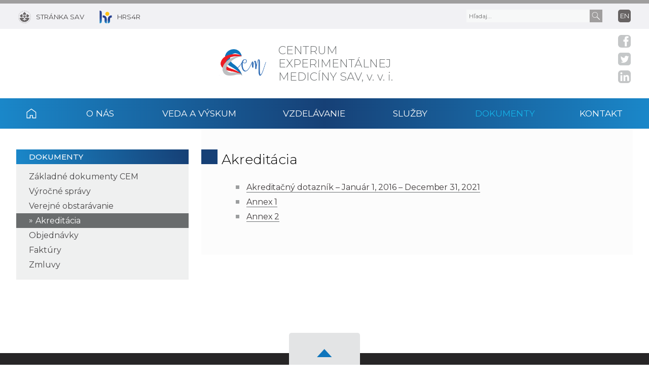

--- FILE ---
content_type: text/html; charset=UTF-8
request_url: https://cem.sav.sk/dokumenty/akreditacia/
body_size: 8064
content:
<!DOCTYPE html>

<html lang="sk-SK">

<head>

    <meta charset="utf-8">
    <meta http-equiv="X-UA-Compatible" content="IE=edge">
    <meta name="viewport" content="width=device-width, initial-scale=1.0">
    <meta name="description" content="Centrum experimentálnej medicíny SAV, v. v. i.">
        <link rel="preconnect" href="https://fonts.gstatic.com" crossorigin="anonymous">
    <link rel="stylesheet preload prefetch" as="style" href="https://fonts.googleapis.com/css2?family=Montserrat:wght@300;400;500&amp;family=Open+Sans:wght@300;400&amp;display=swap" crossorigin="anonymous">
    <link rel="stylesheet" href="https://fonts.googleapis.com/css2?family=Montserrat:wght@300;400;500&amp;family=Open+Sans:wght@300;400&amp;display=swap" onload="this.onload=null;this.removeAttribute('media');">
    <noscript><link rel="stylesheet" href="https://fonts.googleapis.com/css2?family=Montserrat:wght@300;400;500&amp;family=Open+Sans:wght@300;400&amp;display=swap"></noscript>

    <title>Akreditácia &#8211; Centrum experimentálnej medicíny SAV, v. v. i.</title>

	  <meta name='robots' content='max-image-preview:large' />
<link rel="alternate" href="https://cem.sav.sk/dokumenty/akreditacia/" hreflang="sk" />
<link rel="alternate" href="https://cem.sav.sk/en/documents/accreditation/" hreflang="en" />
<link rel='dns-prefetch' href='//cdnjs.cloudflare.com' />
<style id='wp-img-auto-sizes-contain-inline-css' type='text/css'>
img:is([sizes=auto i],[sizes^="auto," i]){contain-intrinsic-size:3000px 1500px}
/*# sourceURL=wp-img-auto-sizes-contain-inline-css */
</style>
<style id='wp-block-library-inline-css' type='text/css'>
:root{--wp-block-synced-color:#7a00df;--wp-block-synced-color--rgb:122,0,223;--wp-bound-block-color:var(--wp-block-synced-color);--wp-editor-canvas-background:#ddd;--wp-admin-theme-color:#007cba;--wp-admin-theme-color--rgb:0,124,186;--wp-admin-theme-color-darker-10:#006ba1;--wp-admin-theme-color-darker-10--rgb:0,107,160.5;--wp-admin-theme-color-darker-20:#005a87;--wp-admin-theme-color-darker-20--rgb:0,90,135;--wp-admin-border-width-focus:2px}@media (min-resolution:192dpi){:root{--wp-admin-border-width-focus:1.5px}}.wp-element-button{cursor:pointer}:root .has-very-light-gray-background-color{background-color:#eee}:root .has-very-dark-gray-background-color{background-color:#313131}:root .has-very-light-gray-color{color:#eee}:root .has-very-dark-gray-color{color:#313131}:root .has-vivid-green-cyan-to-vivid-cyan-blue-gradient-background{background:linear-gradient(135deg,#00d084,#0693e3)}:root .has-purple-crush-gradient-background{background:linear-gradient(135deg,#34e2e4,#4721fb 50%,#ab1dfe)}:root .has-hazy-dawn-gradient-background{background:linear-gradient(135deg,#faaca8,#dad0ec)}:root .has-subdued-olive-gradient-background{background:linear-gradient(135deg,#fafae1,#67a671)}:root .has-atomic-cream-gradient-background{background:linear-gradient(135deg,#fdd79a,#004a59)}:root .has-nightshade-gradient-background{background:linear-gradient(135deg,#330968,#31cdcf)}:root .has-midnight-gradient-background{background:linear-gradient(135deg,#020381,#2874fc)}:root{--wp--preset--font-size--normal:16px;--wp--preset--font-size--huge:42px}.has-regular-font-size{font-size:1em}.has-larger-font-size{font-size:2.625em}.has-normal-font-size{font-size:var(--wp--preset--font-size--normal)}.has-huge-font-size{font-size:var(--wp--preset--font-size--huge)}.has-text-align-center{text-align:center}.has-text-align-left{text-align:left}.has-text-align-right{text-align:right}.has-fit-text{white-space:nowrap!important}#end-resizable-editor-section{display:none}.aligncenter{clear:both}.items-justified-left{justify-content:flex-start}.items-justified-center{justify-content:center}.items-justified-right{justify-content:flex-end}.items-justified-space-between{justify-content:space-between}.screen-reader-text{border:0;clip-path:inset(50%);height:1px;margin:-1px;overflow:hidden;padding:0;position:absolute;width:1px;word-wrap:normal!important}.screen-reader-text:focus{background-color:#ddd;clip-path:none;color:#444;display:block;font-size:1em;height:auto;left:5px;line-height:normal;padding:15px 23px 14px;text-decoration:none;top:5px;width:auto;z-index:100000}html :where(.has-border-color){border-style:solid}html :where([style*=border-top-color]){border-top-style:solid}html :where([style*=border-right-color]){border-right-style:solid}html :where([style*=border-bottom-color]){border-bottom-style:solid}html :where([style*=border-left-color]){border-left-style:solid}html :where([style*=border-width]){border-style:solid}html :where([style*=border-top-width]){border-top-style:solid}html :where([style*=border-right-width]){border-right-style:solid}html :where([style*=border-bottom-width]){border-bottom-style:solid}html :where([style*=border-left-width]){border-left-style:solid}html :where(img[class*=wp-image-]){height:auto;max-width:100%}:where(figure){margin:0 0 1em}html :where(.is-position-sticky){--wp-admin--admin-bar--position-offset:var(--wp-admin--admin-bar--height,0px)}@media screen and (max-width:600px){html :where(.is-position-sticky){--wp-admin--admin-bar--position-offset:0px}}

/*# sourceURL=wp-block-library-inline-css */
</style><style id='wp-block-list-inline-css' type='text/css'>
ol,ul{box-sizing:border-box}:root :where(.wp-block-list.has-background){padding:1.25em 2.375em}
/*# sourceURL=https://cem.sav.sk/wp-includes/blocks/list/style.min.css */
</style>
<style id='wp-block-group-inline-css' type='text/css'>
.wp-block-group{box-sizing:border-box}:where(.wp-block-group.wp-block-group-is-layout-constrained){position:relative}
/*# sourceURL=https://cem.sav.sk/wp-includes/blocks/group/style.min.css */
</style>
<style id='global-styles-inline-css' type='text/css'>
:root{--wp--preset--aspect-ratio--square: 1;--wp--preset--aspect-ratio--4-3: 4/3;--wp--preset--aspect-ratio--3-4: 3/4;--wp--preset--aspect-ratio--3-2: 3/2;--wp--preset--aspect-ratio--2-3: 2/3;--wp--preset--aspect-ratio--16-9: 16/9;--wp--preset--aspect-ratio--9-16: 9/16;--wp--preset--color--black: #000000;--wp--preset--color--cyan-bluish-gray: #abb8c3;--wp--preset--color--white: #ffffff;--wp--preset--color--pale-pink: #f78da7;--wp--preset--color--vivid-red: #cf2e2e;--wp--preset--color--luminous-vivid-orange: #ff6900;--wp--preset--color--luminous-vivid-amber: #fcb900;--wp--preset--color--light-green-cyan: #7bdcb5;--wp--preset--color--vivid-green-cyan: #00d084;--wp--preset--color--pale-cyan-blue: #8ed1fc;--wp--preset--color--vivid-cyan-blue: #0693e3;--wp--preset--color--vivid-purple: #9b51e0;--wp--preset--gradient--vivid-cyan-blue-to-vivid-purple: linear-gradient(135deg,rgb(6,147,227) 0%,rgb(155,81,224) 100%);--wp--preset--gradient--light-green-cyan-to-vivid-green-cyan: linear-gradient(135deg,rgb(122,220,180) 0%,rgb(0,208,130) 100%);--wp--preset--gradient--luminous-vivid-amber-to-luminous-vivid-orange: linear-gradient(135deg,rgb(252,185,0) 0%,rgb(255,105,0) 100%);--wp--preset--gradient--luminous-vivid-orange-to-vivid-red: linear-gradient(135deg,rgb(255,105,0) 0%,rgb(207,46,46) 100%);--wp--preset--gradient--very-light-gray-to-cyan-bluish-gray: linear-gradient(135deg,rgb(238,238,238) 0%,rgb(169,184,195) 100%);--wp--preset--gradient--cool-to-warm-spectrum: linear-gradient(135deg,rgb(74,234,220) 0%,rgb(151,120,209) 20%,rgb(207,42,186) 40%,rgb(238,44,130) 60%,rgb(251,105,98) 80%,rgb(254,248,76) 100%);--wp--preset--gradient--blush-light-purple: linear-gradient(135deg,rgb(255,206,236) 0%,rgb(152,150,240) 100%);--wp--preset--gradient--blush-bordeaux: linear-gradient(135deg,rgb(254,205,165) 0%,rgb(254,45,45) 50%,rgb(107,0,62) 100%);--wp--preset--gradient--luminous-dusk: linear-gradient(135deg,rgb(255,203,112) 0%,rgb(199,81,192) 50%,rgb(65,88,208) 100%);--wp--preset--gradient--pale-ocean: linear-gradient(135deg,rgb(255,245,203) 0%,rgb(182,227,212) 50%,rgb(51,167,181) 100%);--wp--preset--gradient--electric-grass: linear-gradient(135deg,rgb(202,248,128) 0%,rgb(113,206,126) 100%);--wp--preset--gradient--midnight: linear-gradient(135deg,rgb(2,3,129) 0%,rgb(40,116,252) 100%);--wp--preset--font-size--small: 13px;--wp--preset--font-size--medium: 20px;--wp--preset--font-size--large: 36px;--wp--preset--font-size--x-large: 42px;--wp--preset--spacing--20: 0.44rem;--wp--preset--spacing--30: 0.67rem;--wp--preset--spacing--40: 1rem;--wp--preset--spacing--50: 1.5rem;--wp--preset--spacing--60: 2.25rem;--wp--preset--spacing--70: 3.38rem;--wp--preset--spacing--80: 5.06rem;--wp--preset--shadow--natural: 6px 6px 9px rgba(0, 0, 0, 0.2);--wp--preset--shadow--deep: 12px 12px 50px rgba(0, 0, 0, 0.4);--wp--preset--shadow--sharp: 6px 6px 0px rgba(0, 0, 0, 0.2);--wp--preset--shadow--outlined: 6px 6px 0px -3px rgb(255, 255, 255), 6px 6px rgb(0, 0, 0);--wp--preset--shadow--crisp: 6px 6px 0px rgb(0, 0, 0);}:where(.is-layout-flex){gap: 0.5em;}:where(.is-layout-grid){gap: 0.5em;}body .is-layout-flex{display: flex;}.is-layout-flex{flex-wrap: wrap;align-items: center;}.is-layout-flex > :is(*, div){margin: 0;}body .is-layout-grid{display: grid;}.is-layout-grid > :is(*, div){margin: 0;}:where(.wp-block-columns.is-layout-flex){gap: 2em;}:where(.wp-block-columns.is-layout-grid){gap: 2em;}:where(.wp-block-post-template.is-layout-flex){gap: 1.25em;}:where(.wp-block-post-template.is-layout-grid){gap: 1.25em;}.has-black-color{color: var(--wp--preset--color--black) !important;}.has-cyan-bluish-gray-color{color: var(--wp--preset--color--cyan-bluish-gray) !important;}.has-white-color{color: var(--wp--preset--color--white) !important;}.has-pale-pink-color{color: var(--wp--preset--color--pale-pink) !important;}.has-vivid-red-color{color: var(--wp--preset--color--vivid-red) !important;}.has-luminous-vivid-orange-color{color: var(--wp--preset--color--luminous-vivid-orange) !important;}.has-luminous-vivid-amber-color{color: var(--wp--preset--color--luminous-vivid-amber) !important;}.has-light-green-cyan-color{color: var(--wp--preset--color--light-green-cyan) !important;}.has-vivid-green-cyan-color{color: var(--wp--preset--color--vivid-green-cyan) !important;}.has-pale-cyan-blue-color{color: var(--wp--preset--color--pale-cyan-blue) !important;}.has-vivid-cyan-blue-color{color: var(--wp--preset--color--vivid-cyan-blue) !important;}.has-vivid-purple-color{color: var(--wp--preset--color--vivid-purple) !important;}.has-black-background-color{background-color: var(--wp--preset--color--black) !important;}.has-cyan-bluish-gray-background-color{background-color: var(--wp--preset--color--cyan-bluish-gray) !important;}.has-white-background-color{background-color: var(--wp--preset--color--white) !important;}.has-pale-pink-background-color{background-color: var(--wp--preset--color--pale-pink) !important;}.has-vivid-red-background-color{background-color: var(--wp--preset--color--vivid-red) !important;}.has-luminous-vivid-orange-background-color{background-color: var(--wp--preset--color--luminous-vivid-orange) !important;}.has-luminous-vivid-amber-background-color{background-color: var(--wp--preset--color--luminous-vivid-amber) !important;}.has-light-green-cyan-background-color{background-color: var(--wp--preset--color--light-green-cyan) !important;}.has-vivid-green-cyan-background-color{background-color: var(--wp--preset--color--vivid-green-cyan) !important;}.has-pale-cyan-blue-background-color{background-color: var(--wp--preset--color--pale-cyan-blue) !important;}.has-vivid-cyan-blue-background-color{background-color: var(--wp--preset--color--vivid-cyan-blue) !important;}.has-vivid-purple-background-color{background-color: var(--wp--preset--color--vivid-purple) !important;}.has-black-border-color{border-color: var(--wp--preset--color--black) !important;}.has-cyan-bluish-gray-border-color{border-color: var(--wp--preset--color--cyan-bluish-gray) !important;}.has-white-border-color{border-color: var(--wp--preset--color--white) !important;}.has-pale-pink-border-color{border-color: var(--wp--preset--color--pale-pink) !important;}.has-vivid-red-border-color{border-color: var(--wp--preset--color--vivid-red) !important;}.has-luminous-vivid-orange-border-color{border-color: var(--wp--preset--color--luminous-vivid-orange) !important;}.has-luminous-vivid-amber-border-color{border-color: var(--wp--preset--color--luminous-vivid-amber) !important;}.has-light-green-cyan-border-color{border-color: var(--wp--preset--color--light-green-cyan) !important;}.has-vivid-green-cyan-border-color{border-color: var(--wp--preset--color--vivid-green-cyan) !important;}.has-pale-cyan-blue-border-color{border-color: var(--wp--preset--color--pale-cyan-blue) !important;}.has-vivid-cyan-blue-border-color{border-color: var(--wp--preset--color--vivid-cyan-blue) !important;}.has-vivid-purple-border-color{border-color: var(--wp--preset--color--vivid-purple) !important;}.has-vivid-cyan-blue-to-vivid-purple-gradient-background{background: var(--wp--preset--gradient--vivid-cyan-blue-to-vivid-purple) !important;}.has-light-green-cyan-to-vivid-green-cyan-gradient-background{background: var(--wp--preset--gradient--light-green-cyan-to-vivid-green-cyan) !important;}.has-luminous-vivid-amber-to-luminous-vivid-orange-gradient-background{background: var(--wp--preset--gradient--luminous-vivid-amber-to-luminous-vivid-orange) !important;}.has-luminous-vivid-orange-to-vivid-red-gradient-background{background: var(--wp--preset--gradient--luminous-vivid-orange-to-vivid-red) !important;}.has-very-light-gray-to-cyan-bluish-gray-gradient-background{background: var(--wp--preset--gradient--very-light-gray-to-cyan-bluish-gray) !important;}.has-cool-to-warm-spectrum-gradient-background{background: var(--wp--preset--gradient--cool-to-warm-spectrum) !important;}.has-blush-light-purple-gradient-background{background: var(--wp--preset--gradient--blush-light-purple) !important;}.has-blush-bordeaux-gradient-background{background: var(--wp--preset--gradient--blush-bordeaux) !important;}.has-luminous-dusk-gradient-background{background: var(--wp--preset--gradient--luminous-dusk) !important;}.has-pale-ocean-gradient-background{background: var(--wp--preset--gradient--pale-ocean) !important;}.has-electric-grass-gradient-background{background: var(--wp--preset--gradient--electric-grass) !important;}.has-midnight-gradient-background{background: var(--wp--preset--gradient--midnight) !important;}.has-small-font-size{font-size: var(--wp--preset--font-size--small) !important;}.has-medium-font-size{font-size: var(--wp--preset--font-size--medium) !important;}.has-large-font-size{font-size: var(--wp--preset--font-size--large) !important;}.has-x-large-font-size{font-size: var(--wp--preset--font-size--x-large) !important;}
/*# sourceURL=global-styles-inline-css */
</style>

<style id='classic-theme-styles-inline-css' type='text/css'>
/*! This file is auto-generated */
.wp-block-button__link{color:#fff;background-color:#32373c;border-radius:9999px;box-shadow:none;text-decoration:none;padding:calc(.667em + 2px) calc(1.333em + 2px);font-size:1.125em}.wp-block-file__button{background:#32373c;color:#fff;text-decoration:none}
/*# sourceURL=/wp-includes/css/classic-themes.min.css */
</style>
<link rel='stylesheet' id='wp-lightbox-2.min.css-css' href='https://cem.sav.sk/wp-content/plugins/wp-lightbox-2/styles/lightbox.min.css?ver=1.3.4'  media='all' />
<link rel='stylesheet' id='akademia-style-css' href='https://cem.sav.sk/wp-content/themes/akademia/style.css?ver=3.0.0'  media='all' />
<link rel='stylesheet' id='child-style-css' href='https://cem.sav.sk/wp-content/themes/akademia-child/style.css?ver=3.0.0'  media='all' />
<link rel='stylesheet' id='leaflet-map-style-css' href='https://cdnjs.cloudflare.com/ajax/libs/leaflet/1.9.3/leaflet.css?ver=6.9'  media='all' />
<!--n2css--><!--n2js--><script  src="https://code.jquery.com/jquery-3.7.1.min.js?ver=3.7.1" id="jquery-core-js"></script>
<script  src="https://cem.sav.sk/wp-content/themes/akademia/js/nav-small_res_slidepanel.js" id="wpb_slidepanel-js"></script>
<link rel="canonical" href="https://cem.sav.sk/dokumenty/akreditacia/" />

<meta property="og:locale" content="sk_SK">
<meta name="og:type" content="article">
<meta property="og:image" content="https://cem.sav.sk/wp-content/themes/akademia-child/img/social_share.jpg">
<meta property="og:url" content="https://cem.sav.sk/dokumenty/akreditacia/">
<meta property="og:site_name" content="Centrum experimentálnej medicíny SAV, v. v. i.">
<meta property="twitter:image" content="https://cem.sav.sk/wp-content/themes/akademia-child/img/social_share.jpg">
<meta name="twitter:card" content="article">

<link rel="icon" href="https://cem.sav.sk/wp-content/uploads/cropped-favicon-32x32.png" sizes="32x32" />
<link rel="icon" href="https://cem.sav.sk/wp-content/uploads/cropped-favicon-192x192.png" sizes="192x192" />
<link rel="apple-touch-icon" href="https://cem.sav.sk/wp-content/uploads/cropped-favicon-180x180.png" />
<meta name="msapplication-TileImage" content="https://cem.sav.sk/wp-content/uploads/cropped-favicon-270x270.png" />

</head>

<body class="wp-singular page-template-default page page-id-261 page-child parent-pageid-43 wp-theme-akademia wp-child-theme-akademia-child">

    
    <!-- Social icons sidebar -->
    <div class="social-bar headline"><a class="svg_link" href="https://www.facebook.com/profile.php?id=100086504628988" target="_blank" rel="noreferrer">
                  <img id="icon_fb_bar" src="https://cem.sav.sk/wp-content/themes/akademia-child/img/svg/logo_facebook.svg" alt="Facebook" onmouseover="this.src='https://cem.sav.sk/wp-content/themes/akademia-child/img/svg/logo_facebook_clr.svg'" onmouseout="this.src='https://cem.sav.sk/wp-content/themes/akademia-child/img/svg/logo_facebook.svg'"  onfocus="this.src='https://cem.sav.sk/wp-content/themes/akademia-child/img/svg/logo_facebook_clr.svg'">
              </a><a class="svg_link" href="https://twitter.com/CEMatSAS/" target="_blank" rel="noreferrer">
                  <img id="icon_twitter_bar" src="https://cem.sav.sk/wp-content/themes/akademia-child/img/svg/logo_twitter.svg" alt="Twitter" onmouseover="this.src='https://cem.sav.sk/wp-content/themes/akademia-child/img/svg/logo_twitter_clr.svg'" onmouseout="this.src='https://cem.sav.sk/wp-content/themes/akademia-child/img/svg/logo_twitter.svg'" onfocus="this.src='https://cem.sav.sk/wp-content/themes/akademia-child/img/svg/logo_twitter_clr.svg'">
              </a><a class="svg_link" id="linkedin-btn-side" href="https://www.linkedin.com/company/centre-of-experimental-medicine-cem-sas/" target="_blank" rel="noreferrer">
                  <img id="icon_linkedin_bar" src="https://cem.sav.sk/wp-content/themes/akademia-child/img/svg/logo_linkedin.svg" alt="LinkedIn" onmouseover="this.src='https://cem.sav.sk/wp-content/themes/akademia-child/img/svg/logo_linkedin_clr.svg'" onmouseout="this.src='https://cem.sav.sk/wp-content/themes/akademia-child/img/svg/logo_linkedin.svg'" onfocus="this.src='https://cem.sav.sk/wp-content/themes/akademia-child/img/svg/logo_linkedin_clr.svg'">
              </a><a class="svg_link" id="back-to-top-btn-side">
                  <img id="icon_back_to_top_side_bar" src="https://cem.sav.sk/wp-content/themes/akademia-child/img/svg/icon_back_to_top_side.svg" alt="Back to top" onmouseover="this.src='https://cem.sav.sk/wp-content/themes/akademia-child/img/svg/icon_back_to_top_side_clr.svg'" onmouseout="this.src='https://cem.sav.sk/wp-content/themes/akademia-child/img/svg/icon_back_to_top_side.svg'" onfocus="this.src='https://cem.sav.sk/wp-content/themes/akademia-child/img/svg/icon_back_to_top_side_clr.svg'">
              </a></div>
    <header class="site-header">

        <div class="flex-container" role="banner">
            <!-- Organization logo and title -->
            <div class="org-header">
                                <a class="svg_link" href="https://cem.sav.sk/" aria-label="Homepage">
                    <object id="logo_org" data="https://cem.sav.sk/wp-content/themes/akademia-child/img/svg/logo_org.svg" type="image/svg+xml">
                        <img src="https://cem.sav.sk/wp-content/themes/akademia-child/img/svg/logo_org.svg" alt="Stránka organizácie">
                    </object>
                </a>
                <div class="title_org">Centrum experimentálnej medicíny SAV, <span class="transform-none">v. v. i.</span></div>            </div>

            <div class="flex-row">
                <!-- Burger menu icon -->
                <div id="toggle" class="svg_link">
                    <img id="icon_burger" src="https://cem.sav.sk/wp-content/themes/akademia-child/img/svg/icon_burger.svg" alt="Menu">
                </div>

                <!-- SAS link -->
                <div class="logo-sav">
                    <a class="svg_link" href="https://www.sav.sk" target="_blank" rel="noreferrer" aria-label="Stránka SAV">
                        <img id="logo_sav" src="https://cem.sav.sk/wp-content/themes/akademia-child/img/svg/logo_sav.svg" alt=""><span>Stránka SAV</span>
                    </a>
                </div>

                <!-- Custom link ( if is needed ) -->
                <div class="logo-other">
                    <a class="svg_link" href="https://hrs4r.sav.sk/" target="_blank" rel="noreferrer" aria-label="HRS4R">
                        <img id="logo_other" src="https://cem.sav.sk/wp-content/themes/akademia-child/img/svg/logo_hrs4r.svg" alt=""><span>HRS4R</span>
                    </a>
                </div>

                <!-- Language icon -->
                <div class="language">
                <a hreflang='en-US' href='https://cem.sav.sk/en/documents/accreditation/' lang='en-US'>en</a>                </div>                

                <!-- Search Bar -->
                <div class="search-btn svg_link" id="search-btn">
                    <a href="#" aria-label="Vyhľadávanie">
                        <img id="icon_search" src="https://cem.sav.sk/wp-content/themes/akademia-child/img/svg/icon_find_magnifier.svg" alt="Vyhľadávanie">
                    </a>
                </div>
                
<div id="search-form" class="search-form" role="search">
	<div class="sr-only">Vyhľadávanie</div>
	<form action="https://cem.sav.sk/" method="get">
		<div class="search-text">
      <label class="sr-only" for="search_text">Vyhľadať text</label>
			<input id="search_text" name="s" type="text" placeholder="Hľadaj...">
			<input aria-label="Submit" title="Submit" type="submit" class="search-submit" value="">
		</div>
	</form>
</div>            </div>
        </div>

        <!-- Primary menu -->
        <nav id="navigation-main" class="navigation-main" role="navigation">
            <div id="popout" class="container-nav primary-menu">
                <div id="popout-container">
                    <ul class="primary-menu-ul"><li class="home-icon"><a href="https://cem.sav.sk">Domov</a></li>
<li class="menu-item-has-children "><a>O nás</a>
<ul class="sub-menu">
	<li><a href="https://cem.sav.sk/o-nas/o-centre/">O centre</a></li>
	<li><a href="https://cem.sav.sk/o-nas/organizacna-struktura/">Organizačná štruktúra</a></li>
	<li><a href="https://cem.sav.sk/o-nas/vedenie-cem/">Vedenie CEM</a></li>
	<li><a href="https://cem.sav.sk/o-nas/spravna-rada/">Správna rada</a></li>
	<li><a href="https://cem.sav.sk/o-nas/vedecka-rada/">Vedecká rada</a></li>
	<li><a href="https://cem.sav.sk/o-nas/dozorna-rada/">Dozorná rada</a></li>
	<li><a href="https://cem.sav.sk/o-nas/eticka-komisia/">Etická komisia</a></li>
	<li><a href="https://cem.sav.sk/o-nas/systemy-kvality/">Systémy kvality</a></li>
	<li><a href="https://cem.sav.sk/o-nas/aktuality/">Aktuality</a></li>
	<li><a href="https://cem.sav.sk/o-nas/cem-v-mediach/">CEM v médiách</a></li>
</ul>
</li>
<li class="menu-item-has-children "><a>Veda a výskum</a>
<ul class="sub-menu">
	<li><a href="https://cem.sav.sk/veda-a-vyskum/organizacne-zlozky/">Organizačné zložky</a></li>
	<li><a href="https://cem.sav.sk/veda-a-vyskum/pracovnici/">Pracovníci</a></li>
	<li><a href="https://cem.sav.sk/veda-a-vyskum/projekty-planu-obnovy/">Projekty plánu obnovy</a></li>
	<li><a href="https://cem.sav.sk/veda-a-vyskum/projekty-europskych-strukturalnych-fondov/">Projekty európskych štrukturálnych fondov</a></li>
	<li><a href="https://cem.sav.sk/veda-a-vyskum/projekty/">Projekty</a></li>
	<li><a href="https://cem.sav.sk/veda-a-vyskum/publikacie/">Publikácie</a></li>
	<li><a href="https://cem.sav.sk/veda-a-vyskum/casopisy/">Časopisy</a></li>
	<li><a href="https://cem.sav.sk/veda-a-vyskum/medzinarodna-spolupraca/">Medzinárodná spolupráca</a></li>
	<li><a href="https://cem.sav.sk/veda-a-vyskum/infrastruktura/">Infraštruktúra</a></li>
</ul>
</li>
<li class="menu-item-has-children "><a href="https://cem.sav.sk/vzdelavanie/temy-doktorandskeho-studia/">Vzdelávanie</a>
<ul class="sub-menu">
	<li><a href="https://cem.sav.sk/vzdelavanie/temy-doktorandskeho-studia/">Témy doktorandského štúdia</a></li>
	<li><a href="https://cem.sav.sk/vzdelavanie/postgradualne-studium/">Postgraduálne štúdium</a></li>
	<li><a href="https://cem.sav.sk/vzdelavanie/koordinatori-pre-doktorandske-studium/">Koordinátori pre doktorandské štúdium</a></li>
</ul>
</li>
<li class="menu-item-has-children "><a>Služby</a>
<ul class="sub-menu">
	<li><a href="https://cem.sav.sk/sluzby/toxikologicke-studie/">Toxikologické štúdie</a></li>
	<li><a href="https://cem.sav.sk/sluzby/dostupne-kmene-laboratornych-zvierat/">Dostupné kmene laboratórnych zvierat</a></li>
	<li><a href="https://cem.sav.sk/sluzby/skolenia/">Ponuka školení</a></li>
	<li><a href="https://cem.sav.sk/sluzby/nadchadzajuce-skolenia/">Nadchádzajúce školenia</a></li>
</ul>
</li>
<li class="current-menu-parent menu-item-has-children "><a>Dokumenty</a>
<ul class="sub-menu">
	<li><a href="https://cem.sav.sk/dokumenty/zakladne-dokumenty-cem/">Základné dokumenty CEM</a></li>
	<li><a href="https://cem.sav.sk/dokumenty/vyrocne-spravy/">Výročné správy</a></li>
	<li><a href="https://cem.sav.sk/dokumenty/verejne-obstaravanie/">Verejné obstarávanie</a></li>
	<li class="current-menu-item "><a href="https://cem.sav.sk/dokumenty/akreditacia/">Akreditácia</a></li>
	<li><a href="https://cem.sav.sk/dokumenty/objednavky/">Objednávky</a></li>
	<li><a href="https://cem.sav.sk/dokumenty/faktury/">Faktúry</a></li>
	<li><a href="https://www.crz.gov.sk/">Zmluvy</a></li>
</ul>
</li>
<li><a href="https://cem.sav.sk/kontakt/">Kontakt</a></li>
</ul>                    <div id="corner-cross" class="svg_link">
                        <img id="icon_burger2" src="https://cem.sav.sk/wp-content/themes/akademia-child/img/svg/icon_cross.svg" alt="Menu">
                    </div>
                </div>
            </div>
        </nav>
        
        <!-- Navigation layout JS -->
        <!--<script src="https://cem.sav.sk/wp-content/themes/akademia/js/nav-items_layout.js" id="nav-items-layout-js"></script>-->

        <!-- Smart Slider -->
        
    </header>
    
    <section id="content-page" class="akademia-page pageline">
            <div class="container">
            <nav class="page-menu-container" role="navigation">
        <div class="page-menu-title">Dokumenty</div><ul class="page-menu"><li><a href="https://cem.sav.sk/dokumenty/zakladne-dokumenty-cem/">Základné dokumenty CEM</a></li>
<li><a href="https://cem.sav.sk/dokumenty/vyrocne-spravy/">Výročné správy</a></li>
<li><a href="https://cem.sav.sk/dokumenty/verejne-obstaravanie/">Verejné obstarávanie</a></li>
<li class="current-menu-item "><a href="https://cem.sav.sk/dokumenty/akreditacia/">Akreditácia</a></li>
<li><a href="https://cem.sav.sk/dokumenty/objednavky/">Objednávky</a></li>
<li><a href="https://cem.sav.sk/dokumenty/faktury/">Faktúry</a></li>
<li><a target="_blank" href="https://www.crz.gov.sk/">Zmluvy</a></li>
</ul>        </nav>
    
      <div class="akademia-page-container" role="main">

          
          <h1 class="sub-page">Akreditácia</h1>
          <div class="akademia-sub-page-content ">

          
<ul class="standard-list-emphasized wp-block-list"><li><a href="http://cem.sav.sk/wp-content/uploads/2022/07/CEM_SAV_Accreditation_2022.pdf">Akreditačný dotazník &#8211; Január 1, 2016 &#8211; December 31, 2021</a></li><li><a href="http://cem.sav.sk/wp-content/uploads/2022/07/CEM_SAV_Accreditation_2022_Annex1.pdf">Annex 1</a></li><li><a href="http://cem.sav.sk/wp-content/uploads/2022/07/CEM_SAV_Accreditation_2022_Annex2.pdf">Annex 2</a></li></ul>

          </div>
      </div>

    </div>    

    </section>

    

		<aside class="pre-footer" id="pre-footer">
        <div id="back-to-top-btn" class="svg_link"><img id="icon_top" src="https://cem.sav.sk/wp-content/themes/akademia-child/img/svg/icon_back_to_top.svg" alt="Back to top"></div>
        <div class="container">
            <div class="pre-footer-sidebar">
                <div class="sidebar-footer-left">
                    <div class="sidebar-footer-object">
                        <div class="sidebar-footer-icon-wrapper svg_link">
                            <img id="icon_address" src="https://cem.sav.sk/wp-content/themes/akademia-child/img/svg/icon_location.svg" alt="Adresa">
                        </div>
                        <div class="textwidget">
                            
<div class="wp-block-group"><div class="wp-block-group__inner-container is-layout-flow wp-block-group-is-layout-flow"><p><div><h6 class="white">Adresa</h6><div class="margin-bottom-05 smaller-size white">Centrum experimentálnej<br />medicíny SAV, v. v. i.</div><div class="smaller-size">Dúbravská cesta 9</div><div class="smaller-size">841 04 Bratislava</div><div class="smaller-size">Slovenská republika</div></div></p>
</div></div>

<div class="wp-block-group"><div class="wp-block-group__inner-container is-layout-flow wp-block-group-is-layout-flow"></div></div>
                        </div>
                    </div>
                </div>
                <div class="sidebar-footer-middle-left">
                    <div class="sidebar-footer-object">
                        <div class="sidebar-footer-icon-wrapper svg_link">
                            <img id="icon_phone" src="https://cem.sav.sk/wp-content/themes/akademia-child/img/svg/icon_phone.svg" alt="Telefón">
                        </div>
                        <div class="textwidget">
                            <p><div><h6 class="white">Telefón</h6><div class="smaller-size">+421-2-32295701</div></div></p>                        </div>
                    </div>
                </div>
                 <div class="sidebar-footer-middle-right">
                    <div class="sidebar-footer-object">
                        <div class="sidebar-footer-icon-wrapper svg_link">
                            <img id="icon_mail" src="https://cem.sav.sk/wp-content/themes/akademia-child/img/svg/icon_mail.svg" alt="Mail">
                        </div>
                        <div><h6 class="white">E-mail</h6><div class="smaller-size"><a class="gray" href="mailto:info.cem@savba.sk">info.cem@savba.sk</a></div></div>                    </div>
                </div>
                <div class="sidebar-footer-right">
                    <div class="sidebar-footer-object">
                        <div class="sidebar-footer-icon-wrapper svg_link">
                            <img id="icon_ico" src="https://cem.sav.sk/wp-content/themes/akademia-child/img/svg/icon_ico.svg" alt="IČO">
                        </div>
                        <div class="textwidget">
                            <p><div><h6 class="white">IČO/DIČ</h6><div class="smaller-size">IČO: 00598453</div><div class="smaller-size">DIČ: 2020895096</div></div></p>
                        </div>
                    </div>
                </div>
            </div>
        </div>
		</aside>


    <!-- Pre-footer social row -->
    <aside class="pre-footer-icons">
        <div class="container">
            <!-- Facebook link -->
            <a class="svg_link" href="https://www.facebook.com/profile.php?id=100086504628988" target="_blank" rel="noreferrer">
                <img id="icon_fb_footer" src="https://cem.sav.sk/wp-content/themes/akademia-child/img/svg/logo_facebook_thmclr.svg" alt="Facebook">
            </a>
            <!-- Linkedin link -->
            <a class="svg_link" href="https://www.linkedin.com/company/centre-of-experimental-medicine-cem-sas/" target="_blank" rel="noreferrer">
                <img id="icon_linkedin_footer" src="https://cem.sav.sk/wp-content/themes/akademia-child/img/svg/logo_linkedin_thmclr.svg" alt="Linkedin">
            </a>
            <!-- twitter link -->
            <a class="svg_link" href="https://twitter.com/CEMatSAS/" target="_blank" rel="noreferrer">
                <img id="icon_twitter_footer" src="https://cem.sav.sk/wp-content/themes/akademia-child/img/svg/logo_twitter_thmclr.svg" alt="twitter">
</a>
        </div>
    </aside>

		<footer id="site-footer" class="header-footer-group" role="contentinfo">
        <div class="container">
            <div class="row_1"><span class="copy_meta">&copy;2026</span> Centrum experimentálnej medicíny SAV, v. v. i.</div>
            <div class="row_2"><a href="https://cem.sav.sk/ochrana-sukromia/">Zásady ochrany osobných údajov</a></div>
        </div>
		</footer>

		<script type="speculationrules">
{"prefetch":[{"source":"document","where":{"and":[{"href_matches":"/*"},{"not":{"href_matches":["/wp-*.php","/wp-admin/*","/wp-content/uploads/*","/wp-content/*","/wp-content/plugins/*","/wp-content/themes/akademia-child/*","/wp-content/themes/akademia/*","/*\\?(.+)"]}},{"not":{"selector_matches":"a[rel~=\"nofollow\"]"}},{"not":{"selector_matches":".no-prefetch, .no-prefetch a"}}]},"eagerness":"conservative"}]}
</script>
<script  src="https://cem.sav.sk/wp-content/plugins/tableberg/includes/assets/js/frontend.js?ver=0.5.6" id="tableberg-frontend-script-js"></script>
<script type="text/javascript" id="wp-jquery-lightbox-js-extra">
/* <![CDATA[ */
var JQLBSettings = {"fitToScreen":"0","resizeSpeed":"400","displayDownloadLink":"0","navbarOnTop":"0","loopImages":"","resizeCenter":"","marginSize":"","linkTarget":"","help":"","prevLinkTitle":"previous image","nextLinkTitle":"next image","prevLinkText":"\u00ab Previous","nextLinkText":"Next \u00bb","closeTitle":"close image gallery","image":"Image ","of":" of ","download":"Download","jqlb_overlay_opacity":"80","jqlb_overlay_color":"#000000","jqlb_overlay_close":"1","jqlb_border_width":"10","jqlb_border_color":"#ffffff","jqlb_border_radius":"0","jqlb_image_info_background_transparency":"100","jqlb_image_info_bg_color":"#ffffff","jqlb_image_info_text_color":"#000000","jqlb_image_info_text_fontsize":"10","jqlb_show_text_for_image":"1","jqlb_next_image_title":"next image","jqlb_previous_image_title":"previous image","jqlb_next_button_image":"https://cem.sav.sk/wp-content/plugins/wp-lightbox-2/styles/images/next.gif","jqlb_previous_button_image":"https://cem.sav.sk/wp-content/plugins/wp-lightbox-2/styles/images/prev.gif","jqlb_maximum_width":"","jqlb_maximum_height":"","jqlb_show_close_button":"1","jqlb_close_image_title":"close image gallery","jqlb_close_image_max_heght":"22","jqlb_image_for_close_lightbox":"https://cem.sav.sk/wp-content/plugins/wp-lightbox-2/styles/images/closelabel.gif","jqlb_keyboard_navigation":"1","jqlb_popup_size_fix":"0"};
//# sourceURL=wp-jquery-lightbox-js-extra
/* ]]> */
</script>
<script  src="https://cem.sav.sk/wp-content/plugins/wp-lightbox-2/js/dist/wp-lightbox-2.min.js?ver=1.3.4.1" id="wp-jquery-lightbox-js"></script>
<script src="https://cem.sav.sk/wp-content/themes/akademia/js/scrollbar-fixed.js" defer="defer" ></script>
<script  src="https://cdnjs.cloudflare.com/ajax/libs/leaflet/1.9.3/leaflet.js" id="leaflet-map-api-js"></script>
<script  src="https://cem.sav.sk/wp-content/themes/akademia/js/leaflet/leaflet-tilelayer_colorfilter.min.js" id="leaflet-map-tilelayer-js"></script>
<script  src="https://cem.sav.sk/wp-content/themes/akademia-child/js/leaflet/map-init.js" id="leaflet-map-init-js"></script>
<script src="https://cem.sav.sk/wp-content/themes/akademia/js/nav-sticky.js" defer="defer" ></script>
<script src="https://cem.sav.sk/wp-content/themes/akademia/js/sidebar-collapsible.js" defer="defer" ></script>
<script  src="https://cem.sav.sk/wp-content/themes/akademia/js/list-collapsible.js" id="list-collapsible-js"></script>
<script src="https://cem.sav.sk/wp-content/themes/akademia/js/search-slide.js" defer="defer" ></script>
<script  src="https://cem.sav.sk/wp-content/themes/akademia/js/nav-small_res_select_opener.js" id="nav-small_res_select_opener-js"></script>
<script  src="https://cem.sav.sk/wp-content/themes/akademia/js/button-back_to_top.js" id="button-back-to-top-js"></script>
<script src="https://cem.sav.sk/wp-content/themes/akademia/js/scrollreveal/scrollreveal.min.js" defer="defer" ></script>
<script src="https://cem.sav.sk/wp-content/themes/akademia-child/js/scrollreveal/scrollreveal-init.js" defer="defer" ></script>
<script src="https://cem.sav.sk/wp-content/themes/akademia-child/js/scroll-slide.js" defer="defer" ></script>


	</body>
</html>

--- FILE ---
content_type: text/css
request_url: https://cem.sav.sk/wp-content/themes/akademia-child/style.css?ver=3.0.0
body_size: 5960
content:
/*
 Theme Name:   Akademia Child
 Description:  Akademia Child Theme
 Author:       Tomas Hlavac
 Template:     akademia
 Version:      3.0.0
*/

/*--------------------------------------------------------------
>>> TABLE OF CONTENTS:
----------------------------------------------------------------

	1. 	Document Setup
	2. 	Element Base
	3. 	Helper Classes
	4. 	Site Header
	5. 	Menus
	6. 	Page Template
	7.  Blocks
	8.  Entry Content
	9.  Site Pagination
	10. Error 404
	11. Widgets, Shortcodes & Plugins
	12. Site Footer

----------------------------------------------------------------------------- */

/* -------------------------------------------------------------------------- */

/*	1. Document Setup
/* -------------------------------------------------------------------------- */

body {
    background: #fff;
    color: #9c9e9f;
}

/* -------------------------------------------------------------------------- */

/*	2. Element Base
/* -------------------------------------------------------------------------- */

/* Headings ---------------------------------- */

/* Main Heading */
.org-header h1.title_org,
.org-header .title_org {
    color: #6a6d6f;
}

@media only screen and (min-width: 801px) {
    .org-header h1.title_org,
    .org-header .title_org,
    .org-header h1.title_org_en,
    .org-header .title_org_en {
        width: 30rem;
    }
}  

/* Home Page Headings */
h2.home-page {
    border-bottom: 0.1rem solid #6d7172;
    border-image: linear-gradient(90deg, rgba(109, 113, 114, 0) 30%, rgba(109, 113, 114, 0.2) 50%, rgba(109, 113, 114, 0) 70%) 1;
    color: #494748;
}

/* Sub Page Heading */
h1.sub-page {
    color: #000;
}

h1.sub-page::before {
    background: #164076; 
}

h2 {
    color: #0f75bc;
}

h2.news-site-list {
    color: #000;
}

a h2.news-site-list:hover {
    color: #0092cf;
}

h3 {
    color: #000;
    font-size: 2.4rem;
}

h3.events {
    color: #868889;
}

h3.news-newest-title > a {
    color: #000;
}

h3.news-other-title > a {
    color: #212021;
}

h3.news-newest-title > a:hover,
h3.news-other-title > a:hover {
    color: #0092cf;
}

h4 {
    color: #0f75bc;
    margin-bottom: 0;
    font-size: 1.9rem;
}

h4.worker-profile-header {
    float: left;
    width: 2rem;
    position: relative;
    right: 4.1rem;
    line-height: 1.5rem;
    font-size: 1.4rem;
    text-align: right;
    text-transform: uppercase;
    writing-mode: tb-rl;
    transform: rotate(-180deg);
}

/* Footer Headings */

.more-room-bottom {
    margin-bottom: 8rem;
}

h5 {
    border-bottom: 0.1rem solid #b9bbc1;
    border-image: linear-gradient(90deg, rgba(185, 187, 193, 0) 40%, rgba(185, 187, 193, 1) 50%, rgba(185, 187, 193, 0) 60%) 1;
}

/* Media Section */
@media only screen and (min-width: 601px) {
    h2.home-page {
        border-image: linear-gradient(90deg, rgba(109, 113, 114, 0) 5%, rgba(109, 113, 114, 1) 50%, rgba(109, 113, 114, 0) 95%) 1;
    }

    h2.social-title {
        border-image: linear-gradient(90deg, rgba(109, 113, 114, 0) 15%, rgba(109, 113, 114, 1) 50%, rgba(109, 113, 114, 0) 85%) 1;
    }

}

@media only screen and (min-width: 601px) and (max-width: 950px) {
    h2.home-page {
        border-image: linear-gradient(90deg, rgba(109, 113, 114, 0) 10%, rgba(109, 113, 114, 1) 50%, rgba(109, 113, 114, 0) 90%) 1;
    }
}

/* Links ------------------------------------- */

a {
    color: #7b7c7e;
    font-weight: 400;
}

a:hover {
    color: #0f75bc;
    font-weight: 400;
}

/* Lists ------------------------------------- */

/* Unordered Lists --------------------------- */

ul li a {
    color: #403c3d;
}

ul li a:hover {
    color: #0f75bc;
}

.akademia-sub-page-content ul li a {
    border-bottom: 0.1rem solid #6d7172;
    color: #6d7172;
}

.akademia-sub-page-content ul li a:hover {
    border-bottom: 0.1rem solid #0f75bc;
    color: #0f75bc;
}

/* Ordered Lists ----------------------------- */

ol li::before {
    color: #fd6325;
}

/* Quotes ------------------------------------- */

blockquote {
    background: #ccc;
    border-left: 0.5rem solid #fd6325;
}

cite {
    color: #aaa;
}

/* Forms ------------------------------------- */

/* Inputs ------------------------------------ */

input[type="submit"] {
    background: #0f75bc;
    color: #fff;
}

/* Tables ------------------------------------- */

caption {
    background: #dcd7ca;
}

/* Select Boxes ------------------------------- */

.select-box {
    background: #00477d;
}

.select-box::after {
    background-color: #b2b1b1;
    color: #00477d;
}

.select-box-light::after {
    background-color: #eff0f0;
    color: #00477d;
}

.select-box:hover::after,
.select-box-light:hover::after {
    color: #06284e;
}

.select-box select {
    background: #00477d;
    color: #494847;
}

.select-box-light select {
    background: #eff0f0;
    color: #6a6d6f;
}

.select-box-2 select,
.select-box-light-2 select,
.select-box-2::after,
.select-box-light-2::after {
    background-color: #fff;
}

.select-year-form {
    background-color: #ededed;
}

/* Logo */
.svg_link #logo_sav,
.svg_link #logo_sav img {
    width: 2.5rem;
    height: auto;
    margin-right: 1rem;
}

.svg_link #logo_other,
.svg_link #logo_other img {
    width: 2.5rem;
    height: auto;
    margin-right: 1rem;
    margin-left: 3rem;
}

.svg_link #logo_hrs4r,
.svg_link #logo_hrs4r img {
    width: auto;
    height: 2.5rem;
    margin-right: 1rem;
}

/* Others ------------------------------------- */

hr,
.wp-block-separator {
    border-bottom: 0.1rem solid #494748;
    border-image: linear-gradient(90deg, rgba(73, 71, 72, 0) 40%, rgba(73, 71, 72, 1) 50%, rgba(73, 71, 72, 0) 60%) 1;
}

/* -------------------------------------------------------------------------- */

/*	4.	Site Header
/* -------------------------------------------------------------------------- */

/* Flex Row ---------------------------------- */

.site-header {
    background: #fff;
    border-top: 0.7rem solid #9f9e9e;
}

.flex-row a {
    color: #494748;
}

.flex-row a:hover {
    color: #000;
}

.language {
    background-color: #676363;
}

.language a,
.language a:hover {
    color: #fff;
}

.search-btn {
    background-color: #a09e9e;
}

/* Media Section */
@media only screen and (min-width: 1001px) {
    .flex-row {
        background-color: #f1f1f4;
        /*background-image: linear-gradient(to right, #cfd1d2, #ebebec, #d7d8d9);*/
    }
}

/* Search Form --------------------------------------------- */

.search-form .search-text {
    color: #323232;
}

.search-form .search-text > input[type="text"] {
    background-color: #d2d1d1;
}

.search-form .search-text > input[type="text"]::-webkit-input-placeholder,
.search-form .search-text > input[type="text"]:-moz-placeholder,
.search-form .search-text > input[type="text"]::-moz-placeholder,
.search-form .search-text > input[type="text"]:-ms-input-placeholder,
.search-form .search-text > input[type="text"]::-ms-input-placeholder,
.search-form .search-text > input[type="text"]::placeholder,
.search-form .search-text > input[type="text"]:focus {
    color: #a09e9e;
}

.search-form .search-submit {
    background-color: #a09e9e;
}

/* Media Section */
@media only screen and (min-width: 1001px) {
    .search-form .search-text > input[type="text"] {
        background-color: #f7f8f8;
    }

    .search-form .search-text > input[type="text"]::-webkit-input-placeholder,
    .search-form .search-text > input[type="text"]:-moz-placeholder,
    .search-form .search-text > input[type="text"]::-moz-placeholder,
    .search-form .search-text > input[type="text"]:-ms-input-placeholder,
    .search-form .search-text > input[type="text"]::-ms-input-placeholder,
    .search-form .search-text > input[type="text"]::placeholder {
        color: #676363;
    }
}

/* Post List ----------------------------------------------- */

#post-list-page header {
    color: #494748;
}

.article-img {
    background: #9c9e9f;
}

.article-date {
    color: #9c9e9f;
}

.article-excerpt {
    color: #403c3d;
}

.article-more a {
    color: #0092cf;
}

/* Search Results ------------------------------------------ */

.search-string {
    color: #0092cf;
}

.search-no-result {
    color: #494748;
}

/* -------------------------------------------------------------------------- */

/*	5.	Menus
/* -------------------------------------------------------------------------- */

/* Primary Responsive Menu --------------------------------- */

.navigation-main {
    background-color: #164076;
    background-image: linear-gradient(to right, #1a87c9, #164076, #1a87c9);
}    

/* Smaller resolution (sliding) version */

/* Media Section */
@media screen and (max-width: 1000px) {
    #popout-container {
        background: #1a87c9;
        color: #fff;
    }

    .primary-menu li:hover {
        color: #9c9e9f;
    }

    .primary-menu li a,
    .primary-menu li a:hover {
        color: #fff;
    }

    /* Levels */
    .primary-menu li.current-menu-item a,
    .primary-menu li.current-menu-parent > a {
        background-color: #164076;
    }
}

/* Larger resolution (fixed) version */

@media screen and (min-width: 1001px) {
    /* First level */
    /* Add primary menu li widths item here - start */ 
    
    .primary-menu-ul > li:nth-child(1) {
        width: 5.917512335526316%;
        padding-left: 0;
        text-align: left !important; 
    }
    .primary-menu-ul > li:nth-child(2) {
        width: 12.982228618421052%;
        text-align: center; 
    }
    .primary-menu-ul > li:nth-child(3) {
        width: 20.193001644736842%;
        text-align: center; 
    }
    .primary-menu-ul > li:nth-child(4) {
        width: 18.263231907894735%;
        text-align: center; 
    }
    .primary-menu-ul > li:nth-child(5) {
        width: 14.091052631578947%;
        text-align: center; 
    }
    .primary-menu-ul > li:nth-child(6) {
        width: 17.65328125%;
        text-align: center; 
    }
    .primary-menu-ul > li:nth-child(7) {
        width: 10.899691611842105%;
        padding-right: 0;
        text-align: right !important; 
    }

    .primary-menu-ul-en > li:nth-child(1) {
        width: 5.656409676535087%;
        padding-left: 0;
        text-align: left !important; 
    }
    .primary-menu-ul-en > li:nth-child(2) {
        width: 15.310903234649121%;
        text-align: center; 
    }
    .primary-menu-ul-en > li:nth-child(3) {
        width: 19.509118695175438%;
        text-align: center; 
    }
    .primary-menu-ul-en > li:nth-child(4) {
        width: 16.311421326754385%;
        text-align: center; 
    }
    .primary-menu-ul-en > li:nth-child(5) {
        width: 15.208107182017542%;
        text-align: center; 
    }
    .primary-menu-ul-en > li:nth-child(6) {
        width: 17.20920093201754%;
        text-align: center; 
    }
    .primary-menu-ul-en > li:nth-child(7) {
        width: 10.794838952850878%;
        padding-right: 0;
        text-align: right !important; 
    }

    /* Add primary menu li widths item here - end */

    .primary-menu #popout-container > ul > li > a {
        color: #fff;
    }

    .primary-menu #popout-container > ul > li > a:hover {
        color: #16b4e8;
    }

    .primary-menu ul .menu-item-has-children > a:hover,
    .primary-menu #popout-container > ul .menu-item-has-children:hover > a {
        color: #16b4e8;
    }

    /* Second level */
    .primary-menu ul li > .sub-menu {
        background: #eff0f0;
    }

    .primary-menu ul li > .sub-menu li > a {
        color: #494748;
    }

    .primary-menu ul .sub-menu a:hover {
        color: #fff;
    }

    .primary-menu #popout-container > ul li > .sub-menu li a:hover {
        background: #00477d;
    }

    .primary-menu #popout-container > ul li > .sub-menu .current-menu-parent > a:after {
        color: #fff;
    }

    .primary-menu #popout-container > ul li > .sub-menu .menu-item-has-children:hover > a {
        background: #00477d;
        color: #fff;
    }

    /* Third level */
    .primary-menu ul li > .sub-menu li > .sub-menu {
        background: #c8cacb;
    }

    /* Current items */
    .primary-menu .current-menu-item a,
    .primary-menu .current-menu-parent > a {
        color: #9c9e9f;
    }

    .primary-menu .current-menu-parent > ul .current-menu-item a,
    .primary-menu #popout-container > ul li > .sub-menu .current-menu-parent > a {
        background: #00477d;
        color: #fff;
    }

    .primary-menu #popout-container > ul > .current-menu-item > a,
    .primary-menu #popout-container > ul .current-menu-parent > a,
    .primary-menu #popout-container > ul .current-menu-parent > a:after {
        color: #16b4e8;
    }
}

/* Page Menu --------------------------------- */

/* Media Section */
@media only screen and (min-width: 1001px) {
    .page-menu-container {
        background: #eff0f0;
    }

    .page-menu-title {
        background-color: #164076;
        background: linear-gradient(90deg, rgba(26, 135, 201, 1) 0%, rgba(22, 64, 118, 1) 100%);
        color: #fff;
    }

    .page-menu-title-link,
    .page-menu-title-link:hover {
        color: #fff;
    }

    .page-menu li a,
    .page-menu li a:hover {
        color: #494748;
    }

    .page-menu li.menu-item-has-children > a::after {
        color: #494748;
    }

    .page-menu li.current-menu-item,
    .page-menu li.current-page-ancestor {
        background-color: #696c6d;
    }

    .page-menu li.current-menu-item a,
    .page-menu li.current-page-ancestor a {
        color: #fff;
    }

    .page-menu .menu-item-has-children > a:after {
        color: #fff;
    }

    .page-menu ul.sub-menu li a {
        color: #646363;
    }

    .page-menu ul.sub-menu li.current-menu-item a,
    .page-menu ul.sub-menu li.current-page-ancestor a {
        color: #fff;
    }

}

/* -------------------------------------------------------------------------- */

/*	6. Page Template
/* -------------------------------------------------------------------------- */

#home-page {
    background-color: #fff;
}

.akademia-page-container,
.akademia-full-page-container {
    background-color: rgba(226, 227, 228, 0.13);
}

.akademia-page-content {
    color: #434142;
}

.akademia-sub-page-content {
    color: #434142;
}

.akademia-sub-page-content .gold {
    color: #a28535;
    font-weight: 500;
}

.akademia-sub-page-content .silver {
    color: #9c9e9f;
    font-weight: 400;
}

.akademia-sub-page-content a.gray {
    color: #434142;
    font-weight: 500;
}

.akademia-sub-page-content a.gray:hover {
    color: #b8870b;
}

/*.akademia-sub-page-content .tablo {
  clear: both;
  width: 121.6rem;
}*/

/*.akademia-sub-page-content .table-column {
  width: 33%;
  margin: 0;
  padding: 0;
}*/

.akademia-sub-page-content .tablo-img {
  width: 35.0rem;
  height: auto;
  margin-bottom: 2rem;
}

.akademia-sub-page-content .tablo-date {
    font-size: 1.3rem;
    color: #b8870b;
}

.akademia-sub-page-content p.psav {
    font-size: 1.7rem;
    font-weight: 500;
}

.akademia-sub-page-content h4.psav {
    font-size: 1.6rem;
}

.akademia-sub-page-content h6.psav {
    font-family: 'Montserrat', sans-serif;
    font-size: 2.1rem;
    font-weight: 400;
    margin: 3rem 0;
    color: #000;
}

.akademia-sub-page-content ul li ul li::before {
    background-color: #b1b3b4;
}

/* Annual Reports ---------------------------- */

a.annual-doc-link {
    color: #0f75bc !important;
    border-bottom: 0 !important;
}

a.annual-doc-link:hover {
    font-weight: 500;
    border-bottom: 0.1rem solid #0f75bc !important;
}

/* Collapsible List -------------------------- */

.collapsible {
    color: #494748;
}

.active,
.collapsible:hover {
    color: #0f75bc;
}

.collapsible_div {
    border-left: 0.35rem solid #0f75bc;
    color: #9c9e9f;
    width: 100%;
}

/* Annexes ----------------------------------- */

.annexes {
    color: #0092cf;
}

/* Table Lists ----------------------------- */

.table-list th {
    background: #949494;
}

.table-list th,
.table-list th a {
    color: #fff;
}

.table-list td {
    border-bottom: 1px solid #949494;
}

/* Media Section */
@media only screen and (max-width: 650px) {
    h4 {
      font-size: 1.3rem;
    }
    
    .akademia-sub-page-content h4.psav {
      font-size: 1.3rem;
    }
    
    .table-list tr {
        border-bottom: 1px solid #eee;
    }

    .table-list td::before {
        color: #212021;
    }

    /* Table List Example */
    #responsive-table-example.table-list td {
        padding: 0.6rem 0.4rem 0.4rem 30%;
    }

    #responsive-table-example.table-list td.team_for {
        padding-top: 0.4rem;
    }

    #responsive-table-example.table-list td.position::before {
        content: "St�pec 1";
    }

    #responsive-table-example.table-list td.sign::before {
        content: "St�pec 2";
    }

    #responsive-table-example.table-list td.value::before {
        content: "St�pec 3";
    }

    #responsive-table-example.table-list td.example::before {
        content: "St�pec 4";
    }
}

/* Worker Table List ------------------------- */

.worker_list th {
    background: #b1b3b4;
    color: #fff;
}

.worker_list td {
    border-bottom: 1px solid #d9dadb;
}

.worker_list td.title {
    color: #7b7c7e;
}

.worker_list td.name .surname a {
    color: #006cb5;
}

.worker_list td.name .firstname a {
    color: #9c9e9f;
}

.worker_list td.email a {
    color: #7b7c7e;
}

.worker_list td.email a:hover {
    color: #00477d;
}

.worker_list td.phone {
    color: #000;
}

/* Media Section */
@media only screen and (max-width: 650px) {
    .worker_list tr {
        border-bottom: 1px solid #eee;
    }

    .worker_list td:before {
        color: #212021;
    }
}

/* Worker Info ------------------------------- */

h2.worker_info {
    color: #006cb5;
}

.worker-position,
.worker-phone,
.worker-fax,
.worker-email,
.worker-http,
.worker-orcid,
.worker-publication-type {
    color: #0f75bc;
}

/* News@homepage ----------------------------- */

/* Newest News */
.news-new-tag {
    background-color: #0f75bc;
    color: #fff;
}

.news-newest .news-meta .news-date {
    color: #16b4e8;
}

.news-meta .news-tags a {
    color: #939598;
}

.news-newest .news-text {
    color: #494748;
}

/* Media Section */
@media only screen and (min-width: 800px) {
    .news-meta .news-tags a {
        color: #939598;
    }

    .news-meta .news-tags a:hover {
        color: #ad161f;
    }

    .news-newest .news-text {
        color: #636161;
    }
}

@media only screen and (min-width: 1200px) {
    .news-meta .news-tags a {
        color: #939598;
    }

    .news-meta .news-tags a:hover {
        color: #ad161f;
    }

    .news-newest .news-text {
        color: #636161;
    }
}

/* Other News List */
.news-other .news-year {
    color: #bbb7b7;
}

.news-other .news-meta {
    background-color: #757575;
}

.news-other .news-meta .news-day,
.news-other .news-meta .news-month {
    color: #fff;
}

.news-other .news-text {
    color: #44464f;
}

.news-other .news-more a {
    color: #16b4e8;
}

@media only screen and (min-width: 800px) {
    .news-other .news-text {
        color: #44464f;
    }
}

@media only screen and (min-width: 801px) {
    h3.news-newest-title > a {
        color: #000;
    }
}

@media only screen and (min-width: 1201px) {
    h3.news-newest-title > a {
        color: #000;
    }

    h3.news-other-title > a {
        color: #212021;
    }
}

/* News Read All Button */
.news_read_all a {
    background-color: #dbdada;
    color: #494748;
}

.news_read_all a:hover {
    background-color: #0f75bc;
    color: #fff;
}

/* Publication Info ------------------------ */

.publication-img {
    width: 23%;
    padding-left: 0;
    padding-bottom: 3.0rem;
}

.publication-img img {
    border: 0.3rem solid #fff;
    -webkit-box-shadow: 0.5rem 0.5rem 0.5rem rgba(0, 0, 0, 0.25);
    -moz-box-shadow: 0.5rem 0.5rem 0.5rem rgba(0, 0, 0, 0.25);
    box-shadow: 0.5rem 0.5rem 0.5rem rgba(0, 0, 0, 0.25);
}

.publication-description {
    color: #494748;
    width: 77%;
    padding-right: 0;
    line-height: 2.0rem;
    position: relative;
    top: 13rem;
    font-size: 1.7rem;
}

.publication-description-long {
    top: 9rem;
}

.publication-info {
    width: 100%;
}

.publication-how-to-cite {
    color: #a2a0a2;
}

@media only screen and (max-width: 650px) {
    .publication-img {
      padding-bottom: 4.0rem;
    }
    .publication-description, .publication-description-long {
      top: 0;
      font-size: 1.2rem;
      line-height: 1.8rem;
    }
}    

/* Profile Info ------------------------------ */

/*.profile-block-img img {
    border: 0.3rem solid #fff;
    -webkit-box-shadow: 0.5rem 0.5rem 0.5rem rgba(0, 0, 0, 0.25);
    -moz-box-shadow: 0.5rem 0.5rem 0.5rem rgba(0, 0, 0, 0.25);
    box-shadow: 0.5rem 0.5rem 0.5rem rgba(0, 0, 0, 0.25);
}

.profile-block-description {
    color: #494748;
}*/

.profile-block-2-img img {
    border: 0.3rem solid #fff;
    -webkit-box-shadow: 0.5rem 0.5rem 0.5rem rgba(0, 0, 0, 0.25);
    -moz-box-shadow: 0.5rem 0.5rem 0.5rem rgba(0, 0, 0, 0.25);
    box-shadow: 0.5rem 0.5rem 0.5rem rgba(0, 0, 0, 0.25);
}

/*.profile-block-2-description {
    color: #494748;
}*/

.profile-block-2-func-desc {
    color: #5c5a5b;
}

.profile-block-2-mail {
    color: #434142;
}

/* News List --------------------------------- */

.news-site-list-row {
    border-bottom: 0.1rem solid #9c9e9f;
    border-image: linear-gradient(90deg, rgba(185, 187, 193, 0.5) 0%, rgba(185, 187, 193, 0.5) 50%, rgba(185, 187, 193, 0) 100%) 1;
}

.news-site-list-img img.block-img {
    border: 0.2rem solid #fff;
}

/* Media Section */
@media only screen and (min-width: 800px) {
    .news-site-list-img img.block-img {
        border: 0.2rem solid #fff;
    }
}

.news-site-list-date {
    color: #0092cf;
}

@media only screen and (min-width: 800px) {
    .news-site-tag a {
        color: #fff;
    }
}

/* Single news -------------------------------- */

.news-single-date {
    color: #000;
}

.news-single-seen {
    color: #bebfbf;
}

.news-single-body a {
    color: #004d78;
}

/* Images ------------------------------------ */

.block-img {
    border: 0.4rem solid #fff;
    -webkit-box-shadow: 0.7rem 0.7rem 0.7rem rgba(0, 0, 0, 0.25);
    -moz-box-shadow: 0.7rem 0.7rem 0.7rem rgba(0, 0, 0, 0.25);
    box-shadow: 0.7rem 0.7rem 0.7rem rgba(0, 0, 0, 0.25);
}

/* Publication Table List -------------------- */

.publication-title {
    color: #494748;
}

.publication-type {
    color: #0f75bc;
}

.citation {
    color: #6a6d6f;
}

/* Paddings ---------------------------------- */

.padding-left-contact {
  padding-left: 2.5rem;
}

/* -------------------------------------------------------------------------- */

/*	7. Blocks
/* -------------------------------------------------------------------------- */

/* Block Typography Classes ------------------ */

/* Custom Colors ----------------------------- */

.light-gray {
    color: #9c9e9f;
}

/* Custom Backgrounds ------------------------ */

.bg-lightgray {
    background-color: #f1f1f1;
}

/* Bottom Gradient Line ---------------------- */

.bottom-line,
.bottom-line-page {
    border-bottom: 0.1rem solid #6d7172;
    border-image: linear-gradient(90deg, rgba(109, 113, 114, 0) 35%, rgba(109, 113, 114, 0.2) 50%, rgba(109, 113, 114, 0) 65%) 1;
}

/* Titles ------------------------------------ */

.standard-title {
    color: #403c3d;
}

.standard-title-emphasized {
    color: #403c3d;
}

.standard-title-emphasized::before {
    background-color: #00477d;
}

/* Lists ------------------------------------- */

.akademia-sub-page-content .standard-list li::before,
.akademia-sub-page-content .standard-list-emphasized li::before {
    background-color: #9c9e9f;
    left: 0.4rem;
}

.akademia-sub-page-content .standard-list li,
.akademia-sub-page-content .standard-list-emphasized li,
.akademia-sub-page-content .standard-list li > a,
.akademia-sub-page-content .standard-list-emphasized li > a {
    color: #403c3d;
}

.akademia-sub-page-content .standard-list li > a:hover,
.akademia-sub-page-content .standard-list-emphasized li > a:hover {
    color: #0f75bc;
}

.akademia-sub-page-content .standard-list li ul li::before, 
.akademia-sub-page-content .standard-list-emphasized li ul li::before {
    background-color: #b1b3b4;
}

/* -------------------------------------------------------------------------- */

/*	8. Entry Content
/* -------------------------------------------------------------------------- */

/* Alignment Classes ------------------------- */

.wp-caption p.wp-caption-text {
    background: #fff;
}

/* Text meant only for screen readers. */
.screen-reader-text:focus {
    background-color: #eee;
    color: #444;
}

/* -------------------------------------------------------------------------- */

/*	9. Site Pagination
/* -------------------------------------------------------------------------- */

.page-numbers {
    border: 0.1rem solid #eee;
}

.page-numbers.current,
a.page-numbers:hover {
    background: #f9f9f9;
}

/* -------------------------------------------------------------------------- */

/*	11. Widgets, Shortcodes & Plugins
/* -------------------------------------------------------------------------- */

/* Widgets ----------------------------------- */

/* Social Data */

.social-area figure,
.social-area-2 figure,
.social-area-3 figure {
    background-color: #9c9e9f;
}

.social-area figure figcaption,
.social-area-2 figure figcaption,
.social-area-3 figure figcaption {
    color: #fff;
}

.social-post-main-content {
    -webkit-box-shadow: 0rem 0rem 2rem 0rem rgba(73, 71, 71, 0.3);
    -moz-box-shadow: 0rem 0rem 2rem 0rem rgba(73, 71, 71, 0.3);
    box-shadow: 0rem 0rem 2rem 0rem rgba(73, 71, 71, 0.3);
}

.social-post-main-meta {
    color: #938e8e;
}

.social-post-main-title {
    color: #494748;
}

/* Media Section */
@media only screen and (min-width: 901px) {
    .social-post-other-meta {
        color: #494748;
    }

    .social-post-other-meta-date {
        color: #b1b3b4;
    }

    .social-post-other-content {
        color: #8f8d8b;
    }
}

/* Shortcodes -------------------------------- */

/* Image Block ------------------------------- */

.image-block-list .image-block-title {
    background: radial-gradient(circle, #1a87c9, #164076);
    color: #fff;
}

/*.image-block-list .image-block-title:hover {
    background: radial-gradient(circle, #00477d, #06284e);
    color: #fff;
}*/

.image-block-list figure.wp-block-image figcaption {
    color: #fff;
}

/* Description Block ------------------------- */

.description-block-text {
    color: #f8f7e9;
}

.description-block-author {
    color: #ee822f;
}

/* Video List -------------------------------- */

.video-container {
    color: #fff;
}

/* Shortcode Button -------------------------- */

.akademia-btn {
    background: #00477d;
    -webkit-border-radius: 1rem; 
    -moz-border-radius: 1rem; 
    border-radius: 1rem;
    font-size: 1.8rem;
    color: #fff;
}

.akademia-btn:hover {
    color: #fff;
}

/* Events Calendar --------------------------- */

.calendar-heading {
    color: #b1b3b4;
}

.calendar_inner {
    background-color: #e3e4e5;
}

.calendar_title {
    color: #e86420;
}

.calendar_title input[type="button"] {
    color: #494748;
}

.calendar_table {
    background-color: #fff;
}

.calendar_weekdays td {
    color: #fff;
    background-color: #e67621;
}

.calendar_week td a {
    color: #44454e;
}

span[id^="calendar_day_events"] {
    background-color: #fdead0;
    border-left: 0.2rem solid #fff;
    border-right: 0.2rem solid #fff;
    border-bottom: 0.2rem solid #fff;
    color: #6d6c6d;
}

.calendar_no_day {
    background-color: #ededed;
}

.calendar_day {
    background-color: #dbdada;
    color: #44454e;
}

td.calendar_today a {
    color: #e86420;
}

.calendar_event {
    background-color: #fdead0;
}

/* Events List ------------------------------- */

.event_date .day {
    background-color: #06284e;
    color: #fff;
}

.event_date .month {
    color: #000;
}

.event_date .year {
    color: #000;
}

.event_name a {
    color: #000;
}

.event_place {
    color: #e76222;
}

.event_null {
    color: #494748;
}

/* Plugins ----------------------------------- */

/* Media Section */
@media only screen and (min-width: 601px) {
    /* Slider Text Area -------------------------- */
    div#n2-ss-slider {
        text-align: left;
    }

    div.nextend-bar div[class^="n2-style-"] {
        width: 30rem !important;
        height: 30rem !important;
        position: relative;
        background-image: linear-gradient(to top, rgba(255, 255, 255, 0.61), rgba(255, 255, 255, 0.61), rgba(255, 255, 255, 0)) !important;
        text-align: left;
    }

    /* Slider Font ------------------------------- */
    div#n2-ss-2 span[class^="n2-font-"],
    div#n2-ss-3 span[class^="n2-font-"] {
        position: absolute;
        bottom: 0;
        left: 0;
        padding: 2rem 2rem 3rem;
        font-family: 'Montserrat', sans-serif !important;
        font-size: 2.4rem;
        color: #212021;
    }

    /* Slider Links ------------------------------ */
    div#n2-ss-2 span[class^="n2-font-"] a,
    div#n2-ss-3 span[class^="n2-font-"] a {
        font-family: 'Montserrat', sans-serif !important;
        font-size: 1.6rem;
        font-weight: 400;
        color: #212021;
    }

    div#n2-ss-2 span[class^="n2-font-"] a:hover,
    div#n2-ss-3 span[class^="n2-font-"] a:hover {
        color: #000;
        -webkit-transition: 0.3s ease-out;
        -moz-transition: 0.3s ease-out;
        -o-transition: 0.3s ease-out;
        transition: 0.3s ease-out;
    }    
}

/* Tiny Content Slider ----------------------- */

#image-block-slider-ow .tns-controls button[data-controls="prev"],
#image-block-slider-ow .tns-controls button[data-controls="next"] {
    background: rgba(230, 223, 218, 0.5);
    color: #d3d3d3;
}

#image-block-slider-ow .tns-controls button[data-controls="prev"]:hover,
#image-block-slider-ow .tns-controls button[data-controls="next"]:hover {
    background: rgba(253, 240, 230, 0.5);
    color: #ee822f;
}

.image-slider-block {
    background: #d2d1d1 url(../../uploads/uploaded/images/image-slider-block/image-slider-block-bg.jpg) 50% 25%;
}

.tns-item .presentation-title {
    background-color: #4f4a4a;
    color: #ee822f;
}

.tns-item .presentation-description {
    background-color: #4f4a4a;
    color: #aba7a8;
}

/* -------------------------------------------------------------------------- */

/*	12. Site Footer
/* -------------------------------------------------------------------------- */

/* Back to Top Button ------------------------ */

#back-to-top-btn {
    background-color: #e3e4e5;
}

#back-to-top-btn:hover {
    background-color: #d6d6d6;
}

/* Pre-Footer Sitemap ------------------------ */

.pre-footer-sitemap {
    background-color: #312f2f;
    color: #fff;
}

.pre-footer-sitemap-title {
    color: #fff;
}

.pre-footer-sitemap a {
    color: #aeabab;
}

.pre-footer-sitemap a:hover {
    color: #fff;
}

.pre-footer-sitemap a {
    color: #bfbfbf;
}

.pre-footer-sitemap a:hover {
    color: #fff;
}

/* Pre-footer -------------------------------- */

.pre-footer {
    background-color: #272526;
    color: #b9bbc1;
}

.pre-footer a {
    color: #b9bbc1;
}

.pre-footer a:hover {
    color: #fff;
}

/* Footer ------------------------------------ */

footer {
    background-color: #22201f;
}

footer .row_1 {
    color: #dbdada;
}

footer .copy_meta {
    color: #a4a3a4;
}

footer a {
    color: #dbdada;
}

footer a:hover {
    color: #fff;
}

/* -------------------------------------------------------------------------- */

--- FILE ---
content_type: image/svg+xml
request_url: https://cem.sav.sk/wp-content/themes/akademia-child/img/svg/icon_phone.svg
body_size: 566
content:
<?xml version="1.0" encoding="utf-8"?>
<!-- Generator: Adobe Illustrator 25.2.0, SVG Export Plug-In . SVG Version: 6.00 Build 0)  -->
<svg version="1.1" id="Layer_1" xmlns="http://www.w3.org/2000/svg" xmlns:xlink="http://www.w3.org/1999/xlink" x="0px" y="0px"
	 viewBox="0 0 17 17" style="enable-background:new 0 0 17 17;" xml:space="preserve">
<style type="text/css">
	.st0{clip-path:url(#SVGID_2_);fill:#53baeb;}
</style>
<g>
	<defs>
		<rect id="SVGID_1_" x="0" y="0" width="17" height="17"/>
	</defs>
	<clipPath id="SVGID_2_">
		<use xlink:href="#SVGID_1_"  style="overflow:visible;"/>
	</clipPath>
	<path class="st0" d="M0.9,1C0.3,1.5,0,2.3,0,3.3c0,2.5,1.5,6.1,4.5,9c3,3,6.6,4.5,9,4.5c1.1,0,1.9-0.3,2.4-0.8
		c0.2-0.2,0.8-0.9,1-1.3L13,11c-0.8,0.5-1.7,0.8-2.8,0.8c-1.3,0-2.6-0.4-3.7-1.4C5.7,9.4,5.3,8,5.3,6.7c0-1.1,0.2-2,0.8-2.8L2.2,0
		C1.7,0.2,1,0.8,0.9,1"/>
</g>
</svg>


--- FILE ---
content_type: text/javascript
request_url: https://cem.sav.sk/wp-content/themes/akademia/js/scrollbar-fixed.js
body_size: 709
content:
/**
 * Akademia theme JS for fixed scrollbar.
 *
 * @package WordPress
 * @subpackage Akademia
 * @since Akademia 3.0.0
 */

$( function($){
    var scrollbar = $('<div id="fixed-scrollbar"><div></div></div>').appendTo($(document.body));
    scrollbar.css({
        display: 'none',
        width: '100%',
        height: '20px',
        position: 'fixed',
        bottom: 0,
        overflowX: 'auto'
    });
    var fakecontent = scrollbar.find('div');
    
    function top(e) {
        return e.offset().top;
    }

    function bottom(e) {
        return e.offset().top + e.height();
    }
    
    var active = $([]);
    function find_active() {
        scrollbar.css({display:'block'});
        var active = $([]);
        $('.fixed-scrollbar').each(function() {
            if (top($(this)) < top(scrollbar) && bottom($(this)) > bottom(scrollbar)) {
                fakecontent.width($(this).get(0).scrollWidth);
                fakecontent.height(1);
                active = $(this);
            }
        });
        fit(active);
        return active;
    }
    
    function fit(active) {
        if (!active.length) return scrollbar.css({display:'none'});
        scrollbar.css({left: active.offset().left, width:active.width()});
        fakecontent.width($(this).get(0).scrollWidth);
        fakecontent.height(1);
        delete lastScroll;
    }
    
    function onscroll(){
        var oldactive = active;
        active = find_active();
        if (oldactive.not(active).length) {
            oldactive.unbind('scroll', update);
        }
        if (active.not(oldactive).length) {
            active.scroll(update);
        }
        update();
    }
    
    var lastScroll;
    function scroll() {
        if (!active.length) return;
        if (scrollbar.scrollLeft() === lastScroll) return;
        lastScroll = scrollbar.scrollLeft();
        active.scrollLeft(lastScroll);
    }
    
    function update() {
        if (!active.length) return;
        if (active.scrollLeft() === lastScroll) return;
        lastScroll = active.scrollLeft();
        scrollbar.scrollLeft(lastScroll);
    }
    
    scrollbar.scroll(scroll);
    
    onscroll();
    $(window).scroll(onscroll);
    $(window).resize(onscroll);
} );

--- FILE ---
content_type: image/svg+xml
request_url: https://cem.sav.sk/wp-content/themes/akademia-child/img/svg/icon_ico.svg
body_size: 544
content:
<?xml version="1.0" encoding="utf-8"?>
<!-- Generator: Adobe Illustrator 25.2.0, SVG Export Plug-In . SVG Version: 6.00 Build 0)  -->
<svg version="1.1" id="Layer_1" xmlns="http://www.w3.org/2000/svg" xmlns:xlink="http://www.w3.org/1999/xlink" x="0px" y="0px"
	 viewBox="0 0 17 17" style="enable-background:new 0 0 17 17;" xml:space="preserve">
<style type="text/css">
	.st0{fill:#53baeb;}
	.st1{enable-background:new    ;}
	.st2{fill:#272526;}
</style>
<path class="st0" d="M8.5,17c4.6,0,8.5-3.7,8.5-8.5S13.1,0,8.5,0S0,3.9,0,8.5S3.9,17,8.5,17"/>
<g class="st1">
	<path class="st2" d="M10,12.5c-0.7,0.9-2.2,1.8-2.7,1.8c-0.4,0-0.7-0.4-0.4-1.8L8,8c0-0.4,0.2-0.5,0-0.5S7.2,7.8,6.7,8.1V7.8
		C7.8,6.7,9,6,9.6,6C10,6,10,6.5,9.8,7.4l-1.3,4.9c-0.2,0.5-0.2,0.7,0,0.7s0.9-0.5,1.3-0.9L10,12.5z M10.5,3.4
		c0,0.5-0.5,1.1-1.1,1.1S8.7,4.1,8.7,3.6S9,2.5,9.8,2.5C10.1,2.5,10.5,2.9,10.5,3.4z"/>
</g>
</svg>


--- FILE ---
content_type: image/svg+xml
request_url: https://cem.sav.sk/wp-content/themes/akademia-child/img/svg/logo_facebook_thmclr.svg
body_size: 649
content:
<?xml version="1.0" encoding="utf-8"?>
<!-- Generator: Adobe Illustrator 25.0.0, SVG Export Plug-In . SVG Version: 6.00 Build 0)  -->
<svg version="1.1" id="Layer_1" xmlns="http://www.w3.org/2000/svg" xmlns:xlink="http://www.w3.org/1999/xlink" x="0px" y="0px"
	 viewBox="0 0 30 30" style="enable-background:new 0 0 30 30;" xml:space="preserve">
<style type="text/css">
	.st0{clip-path:url(#SVGID_2_);fill:#0f75bc;}
</style>
<g>
	<defs>
		<rect id="SVGID_1_" y="0" width="30" height="30.1"/>
	</defs>
	<clipPath id="SVGID_2_">
		<use xlink:href="#SVGID_1_"  style="overflow:visible;"/>
	</clipPath>
	<path class="st0" d="M24.4,7.1c0,0.2-0.2,0.4-0.4,0.4h-2.2c-0.8,0-1.2,0.4-1.2,1.1v2.5H24c0.1,0,0.2,0,0.3,0.1
		c0.1,0.1,0.1,0.2,0.1,0.3l-0.5,4c0,0.2-0.2,0.3-0.4,0.3h-3v10.8c0,0.2-0.2,0.4-0.4,0.4h-4.4c-0.2,0-0.4-0.2-0.4-0.4V15.8h-2.6
		c-0.2,0-0.4-0.2-0.4-0.4v-3.9c0-0.2,0.2-0.4,0.4-0.4h2.7V8.2c-0.1-0.3-0.3-2.1,1.3-3.7C18.4,3.1,20.3,3,20.8,3c0.1,0,0.1,0,0.1,0
		H24c0.2,0,0.4,0.2,0.4,0.4V7.1z M30,22.5V7.5C30,3.3,26.6,0,22.5,0h-15C3.4,0,0,3.3,0,7.5v15.1C0,26.7,3.4,30,7.5,30h15
		C26.6,30,30,26.7,30,22.5"/>
</g>
</svg>


--- FILE ---
content_type: text/javascript
request_url: https://cem.sav.sk/wp-content/themes/akademia-child/js/leaflet/map-init.js
body_size: 654
content:
/**
 * Akademia Child theme JS for Leaflet map initialization.
 *
 * @package WordPress
 * @subpackage Akademia
 * @since Akademia 3.0.0
 */

function initMap() {

    var lat = 48.172333;
    var lng = 17.067833;
    var zoom = 18;
    var host = "https://{s}.tile.openstreetmap.fr/osmfr/{z}/{x}/{y}.png";
    var api_key = 'csc-sav-07791474';

    var map = L.map( 'map', {
        scrollWheelZoom: false,
        dragging: !L.Browser.mobile,
        tap: !L.Browser.mobile
    } ).setView( [lat, lng], zoom );

    var myFilter = [
        'grayscale:100%'
    ];

    var myTileLayer = L.tileLayer.colorFilter( host, {
        id: api_key,
        filter: myFilter
    } ).addTo( map );

    // Set marker
    // Icon options
    var iconOptions = {
        iconUrl: '/wp-content/themes/akademia-child/img/svg/icon_location.svg',
        iconSize: [50, 50]
    }

    // Creating a custom icon for the marker
    var customIcon = L.icon(iconOptions);

    // Options for the marker
    var altText = 'Marker';

    var markerOptions = {
        icon: customIcon,
        alt: altText
    }

    // Creating a marker
    var marker = L.marker( [lat, lng], markerOptions );

    // Adding marker to the map
    marker.addTo( map );

    // Turn off attribution control
    map.attributionControl.setPrefix( false );

}

--- FILE ---
content_type: image/svg+xml
request_url: https://cem.sav.sk/wp-content/themes/akademia-child/img/svg/icon_back_to_top.svg
body_size: 344
content:
<?xml version="1.0" encoding="utf-8"?>
<!-- Generator: Adobe Illustrator 25.0.0, SVG Export Plug-In . SVG Version: 6.00 Build 0)  -->
<svg version="1.1" id="Layer_1" xmlns="http://www.w3.org/2000/svg" xmlns:xlink="http://www.w3.org/1999/xlink" x="0px" y="0px"
	 viewBox="0 0 23 12.2" style="enable-background:new 0 0 23 12.2;" xml:space="preserve">
<style type="text/css">
	.st0{fill:#0f75bc;}
</style>
<polygon class="st0" points="11.3,0 0,12.2 22.7,12.2 "/>
</svg>


--- FILE ---
content_type: image/svg+xml
request_url: https://cem.sav.sk/wp-content/themes/akademia-child/img/svg/icon_mail.svg
body_size: 406
content:
<?xml version="1.0" encoding="utf-8"?>
<!-- Generator: Adobe Illustrator 25.2.0, SVG Export Plug-In . SVG Version: 6.00 Build 0)  -->
<svg version="1.1" id="Layer_1" xmlns="http://www.w3.org/2000/svg" xmlns:xlink="http://www.w3.org/1999/xlink" x="0px" y="0px"
	 viewBox="0 0 17 8" style="enable-background:new 0 0 17 8;" xml:space="preserve">
<style type="text/css">
	.st0{fill:#53baeb;}
</style>
<g>
	<polygon class="st0" points="1.1,0.1 8.5,4.8 15.9,0.1 	"/>
	<polygon class="st0" points="1,7.9 16,7.9 10.9,4.2 8.5,5.8 6,4.2 	"/>
	<polygon class="st0" points="0.1,7.4 5.1,3.7 0.1,0.5 	"/>
	<polygon class="st0" points="11.9,3.7 16.9,7.4 16.9,0.5 	"/>
</g>
</svg>


--- FILE ---
content_type: image/svg+xml
request_url: https://cem.sav.sk/wp-content/themes/akademia-child/img/svg/logo_org.svg
body_size: 14046
content:
<?xml version="1.0" encoding="utf-8"?>
<!-- Generator: Adobe Illustrator 15.1.0, SVG Export Plug-In . SVG Version: 6.00 Build 0)  -->
<!DOCTYPE svg PUBLIC "-//W3C//DTD SVG 1.1//EN" "http://www.w3.org/Graphics/SVG/1.1/DTD/svg11.dtd">
<svg version="1.1" id="Layer_1" xmlns="http://www.w3.org/2000/svg" xmlns:xlink="http://www.w3.org/1999/xlink" x="0px" y="0px"
	 width="350px" height="350px" viewBox="131 221 350 350" enable-background="new 131 221 350 350" xml:space="preserve">
<image overflow="visible" enable-background="new    " width="350" height="350" xlink:href="[data-uri]
eJzt3X10m/d5H/zvdQMS9UKKVBxXieSMsDS3jZuYtJTETptWgClppbJNTJ+lWds0gluv6bPtFHRt
xe3azvSaPU8TyTOxJ23znGUTdNbTdulzaqpbxVYSDfDpXpy0ssE0S9baskHbcuzEkkjqjZKA+9of
N0CCLwBuAPcbwO/nnJzwBbjvnynywg/X7/pdP4CIiIiIiIiIiIiIiIiIiIiIiIiIiIiIiIiIiIiI
iIiIiIiIiIiIiIiIiIiIiIiIiIiIiIiIiIiIiIiIiIiIiIiIiIiIiIiIiIiIiIiIiIiIiIiIiIiI
iIiIiIiIiIiIiIiIiIiIiIiIiIiIiIiIiIiIiIiIiIiIiIiIiIiIiIiIiIiIiIiIiIiIiIiIiIiI
iIiIiIiIiIiIiIiIiIiIiIiIiIiIiIiIiIiIiIiIiIiIiIiIiIiIiIiIiIiIiIiIiIiIiGjtEr8H
QJaOJ9KRcD4fAQAJSY8UtH/FgwQzpiJb+vTa0/szng2QiBzDwOulRLpnczjfbwBREYlANAKgXyDd
zVxWoZNQySk0ayqyDMhEwcbA66KOJ9KR9aYZFdUogH4R9Hl1b4VOqolMwdCx60cPZGs/g4i8wsDr
sE1HTveHYcShiHoZaKtRxTQEY3mYKQZhIv8x8Dqg44l0pMMsDEMxJIJev8dTjSqmVTV1KxxO3fxC
LOf3eIjWIgbeJnQdmYiL6nBQZrb1UsWJgmqKOWEibzHw1iuR7ukK54fFwHCzi2JBodDJgokRBmAi
bzDw2tTxRDrSUSiMQHSoXQLucgqdzEOHmQcmchcDby3FGa5hyJN+D8Urqjgxdzs0jGRsxu+xELUj
Bt4quh4/MyyCkXad4Vaj0FmFMXzl6EDK77EQtRsG3lVsfuxMNCQy2qqLZk5S6OTcrfAQZ79EzmHg
LZdI92xZXxgRIOH3UIJEobOmSPzqF/eN+T0WonbAwFtUnOWmgl6H6yfT1KeuPL1/xO9xELU6Bl4A
XY+dGVlLi2fNUNWTc7fDcaYeiBq3tgNvIt2zZX1+TCB7/R5KK1HF1NztUJTBl6gxazbwbjpyuj+s
xhhTC41R6GweGmXNL1H91mTg3fzYmWjIwNhaLBNzEoMvUWMMvwfgta4jE/GwIWkG3eYJpDsMyWw6
cnpl03YiqmhNzXi7jkzEDehxv8fRbhQ6O3crHGHOl8ieNTPjZdB1j0C6t6wrZJBI9/g9FqJWsCYC
L4Ou+0TQt2V9nhssiGxo+8DLoOsdgezdcuTsqN/jIAq6ts7xWsfwSIYLad4yIQ+zuQ5RZW0beK3j
ePJZBl3vKXT2phHu59FCRKtr21RDR6HAOl2fCKS7o1BgvpeogrYMvFseP5tiS0d/iaCv67EzI36P
gyiI2i7V0Pm5s0MhxbN+j4Mst2Hez51tREu114w3ke4xVFN+D4MWhSGsciBapq0C75Z1+RTzusEi
kL1dRybifo+DKEjaJtXAFENwqWJ67naon1uKiSxhvwfgiES6xzALo+3zMrI6hc4CyAKSVVNnNCRZ
LWjFYGYAUQAQQT8gEb8WHEXQ2xXOD18BRvy4P1HQtEWoaucTJFT1pAKZgmjGiUWqzY+diRqCfgGi
EES9Ss2wkQ7RopYPvO24UUKhkwojdeWWMeZ2oLJ6E8sQFENuN4XnmW1ElpYPvMWa3cN+j8MJqjhx
MxQa8WvHl7XF2ogDGnfjhYyzXiJLSwfejifSkQ1m4VW/x9EsvwPuarqOTMQFZtzp8+g46yVq8cC7
5cjZUQESfo+jUaqYKqgOX3t6f6ba4y5v7+2HhOvrdXs1n906O930zLLjiXSko1AYcepdhSqm547t
izhxLaJW1bqB1zohONeKud37zGv4xMzXT3zm1B+OiYHisTnaD0gpuPZDHP7vUp0EAAFyCuQAnTEg
WeTzua1vT+dqPb3jiXRkfT4fFwPDzf7M2b2M1rqWDbxdj58ZNkSe8XscldxnXsNH5l/DruuvY1P+
Bn7w7Zexcf467nrlgt9DW53qpBWUNWtAslsvnM+s+rhEumfL+sJIM+80VPXk3LH9Q40+n6jVtWzg
3fL42VxQjmZ/5Pq3sev667jzxmW879IbuOu1N7Dx6g2/h9U81SlRZExFJnQ9nylPXTSbgpg3QncH
KadN5KWWDLybjpzuXwfjRT/u/ZM3c7j/yt+id+5N3PW914M7g3WD6iSgY0a+MFZKT1jlaBipdxHO
VH30yrH97ONAa1JLBl4vF9Ueuf5tfHDub/GDb7+Me771khe3bA2q04COloJwsQpi1G7+VxVTc8f2
8Vh4WpNaNPCemXFrUW3/7e/iodksfvCdl/H9L73UHikDt6lOQjV1xyf//diWdYVRu+kHphtorWq5
wOtGmuEnb+Zw4Ltfw/e/+bdrK3XgNNVZAKO/NvTEX/3+xp1fqpWDZ7qB1qqWC7xOpRlKwbb/pSze
9fZlJ4ZGZW6tC//ByD94dP4PO3Y9XOkxCp2cO7o/6uGwiAKh9QLv42ezjXbZus+8hp+69N/wI+e/
xpmtR17+wZ3/6fH7/ungN0KdW1b7/uyt0FZuIaa1prUCbyLd072+UPf09JHr38ZDb30ND37teTdG
RTWoYu6rB37iO7/67gM/sPx7BcEnrn5xHw/GpDWlpfrxdnYUolD7j//1mf+KA3+T5uzWZyLY8qkz
f7wl+t7J6X/5I4neM+u+b+F7hiIKgIGX1pSWCrxS0H4Y1Sfp95nX8PPfPYt9f5lhRULAbPvOxd7f
+eOR688+9A+Nz9354xusrypLymjNaa3Aa1gnKqyGAbc1hExz0z86O4a775++9Jvf/+l3fcPY7Gj3
M6JW0FI53tXqdxlwW9c773nX7CN7f637nLGRR8DTmtI6M95EukdQWBJ0f33mv2LohT9lOdhqVKcA
LFQLLHYlq/BwE9mQYT3+9V/+P/oBYH7b3/m7hXUbOgGg0NH5nsL6Te8BAOP2/AbDvL1hvntHzV4Z
G2YuXA3l5/Olzzvenu5ZP/MOAGDjm290/+7V/3jlD7Ye/IF/DTDw0prRMoF3czjfX5qgP3L92/jM
X/9/a2/RTEuHXeoMIFlgacCs2FFsmXQ63ZMH+g0T/QB6IIgCGALEXpnehlUrw1Y137Ojs/zza+/e
BUAnFciJIrfltW/8r77X3/iW7QsStYGWCbyGoP8+8xp+JfdH7V8WttCiETkDyEDzM1vfnG5oRphO
p/tNE/0i6FegXxX9pkq3AXiUaNJJAbKqyBoGsrFYjDNbWvNaJvD+m+/+6YODX59orzzuwgwWGTWR
DZn5rJ2m5JWUzWSj1ixW9poKQLBQhScuBltVnRVBBoqMaSC7PxbLuHc3otYV+MW1y929PWZnKAUx
Dvk9lqapzgKaAZAxtJBpdBZb7mw6PWQoogpEbacKHKWTUIwZBjKczRLZE+jA+857dw2JgZTjx+B4
yVrkGjM0P+ZEoE2n0xHTxFBxRuv9i5HqtAoyEIzti8W48YGoAYENvJe27xpVQ1rzIEvVKUBT5Q3D
m5FOp/tVEfdtVqs6LYIxEaQ4qyVqXuAC7+VtvREzHB6D+PG2uQmq06IYk0J+1NFgqxiCiPdHHDHY
ErkmUIH38o5dURMYa6nUQqkJ+JuvpJq9VFkaIe7HzFZVZyEYU0GKC2NE7glM4L24fWcchnHc73HY
9dK99+D1nh2PfvKrX2m6kffZdHpIFHFfcrYAigtkKcPAWCzGFo1EbgtE4G2lfO5L996DP7rnIL6y
6f2YPbqv4Z9fcXYbBxD3I5VQmt2GBCOxGI/fIfKS73W8l3bsSqlIQ0eEe+nStq34vQ//I4x27QEA
qGK6keucSaejooibKod9edlTnQYwEuLslsg3vgXey929PdoZHm2FoPvcx2L4tzv+Pr5hbF78omiu
nmsU0wnD0PqOQXeOTqpgdN9DLAEj8psvgdfaFBHOBL1y4dK2rfjyg5/BVza9f+U3VXJ2rjExkY4D
GIH6UJkAQKEnuFhGFCyeB95WCbrPP/AgfivyyaWz3DKq1We8CwHXj1IwWAGX+VuiYPI88GpneDTo
Qfc/DH4an+/5WEPPZcAlolo8DbxBX0i70bkRTx1I4KsdkbqfeyadjhqKUX/6JQCAThqCOAMuUfB5
Fngvbd8V6IW0N3buwG/u/izKD2K0I51OR0xFys9FM1MwwhwuUevwpKAp6Jsj3ti5A//8w79cMZ+7
mv4O4wtPPiQbFD7VHxfLwgYGYilf7k9EDXM98F7e3ttvGutedPs+jWok6B5+r4GDH5Sb60LS4eLQ
VqWqswKMDgzERry+NxE5w9XAW6xgyAW190KtyoXlop2CT7w/hPe92+WBVaQnDcEw87hErc3VHK/Z
GQ5sw5vnH3gQP70zbuuxd4WBT/6dEH70B3zaYa06bRqIM49L1B5cC7wXd+wagfi14FRdPUH34z2C
T/aFsGWTu2OqSPUpphXs2ZMYjwKIAogAGrG+Kj3W/+sMIDkFMgVsGJtKcrs0+ceVKVyQ87p2g+5d
YeBnd4Xw4Z1+9RHSyWJagb1wqygG2ziAIRHYfnelimQeG0YYgN3TlxiPhIE4oFFA+gGdUUhWoKlz
yYNreuu641GlmNfN+rWBoBq7QTfaKfjH94XwfT4kSYqLZyMDA7Gm2022Myvg6og08a5KFbMAhs4l
BzOODYwAALsT43EBRiu9GKrixLnkYNzjYQWG44G3mGJ40unrNstu0H10p4+5XOhUcRMEZ7kV9CXS
PSHMpwxB1d7FapXb5QDJFL8SBaR/tUBgKh5+ITmYcnywa9TuxHjcENQsHzVVH30heXBNTjAcjTBB
TTHYKRm7KwwcuT/sX8UCc7k19SVO94eRH5MK76aKM9hUHhidSg7mVntMpZnYbQ3dP5U8wBe8JvUl
Tvevk4KtGKCK2Tw2RNZiusdw8mKmhAP36nWjc2PNoPvxHsHRmE9BV3XaEL2fQbc6K+gWMpWDrk7m
gf5zycHhSkEXAF5IDqby2BBRxVT518PIr+mco1PCKKTsPlYE3WHMD7s4nMByLPBe3L4zHsQqhqcO
JKoG3Ud3hvDzHw2hw5cGmXrSMNDP1EJ1i0G3Wr7wYLRawC03lYzN5IGh4gwZACAivXsS4yPOjHht
2p0Yj4tgoVdJMd1Tg8ZdHFJgOTfjFRlx7FoO+U/7f6Jiw5u7wkDyw2Ff8rmqOgvVhwceig3xFIjq
7AXd+hdpppKDOQWWzbbWZhBwikBHSh8XXwwjtYKviPT2JU73uz64gHEk8F7csXM4aFUML917D371
3QdW/V60U/D5H/EvtRAyEGWPhdr6EukeK6dbKejqZDMr4y8kB1MrZ72nhhq93lq2J3FqqJQGKuZu
iy9qUjOFE0I+6urgAqjpwHu5u7cHCNZs90bnRhy792dX/d5P3mngsx/1a0MEUwv1CONG1YW0PCTu
wG2WBQZZc7MvJ+jSf4tUacFMARu/6xJ1ZVAB1nRm09wcGgratuA/+ejgqu0df/F9Bg58wNH1RPtY
tVCX3YlTw9VqdBU6MpU8mGv2PgrNCsrblWq02WuuNX2JdI8h8wvlfXlgYZFdgFyt5wt0zb3YNb+k
FLDc7qVtW1dNMTz1gTA++D7vx1PcEDHM1IJ9fYnxiAAjlb6viimn6j8FsmxGVtpi3L6skjqNl17Y
VHVSIalGa5lDmF9Iz6hiqnyRMw/k1tV4fqV3Ne2sqelfsZIhUD+0Lz/4mSWf3xUGvvzD/gRd5nMb
EwZGamz/da0EqXxVvh3tSYynDMHx8ncTIrLXEBzfnRgf60uk637hEas/BgBAoany79mtNFlrC2zN
ve8WR3Jsjnnp3nuWnAh8Vxj49Y+Efdn6C+gU87n160uMR0RQ8aQSVZ3mFt/G7EmMp6r9bA3BoTDm
G3knsTDjLdhYTFtNGIW2f6dRruHAe3lbbyRodbt/dM/BhY+jndamCF/6LUBPGIIoS8XqF66SYgAA
DdhCbquwqg4qB90SERzenThl+x1FX+L0wjZsVZ1ebYZbXjlCloYDr4bCgdpxUj7bjXYKPuvTpoh3
riC976FYnEG3frVnu5gtYIOrO8xUddLN6/vI9kxWICN2Uw5LS8EqzXbVzru+aM1HtJGGQ5MKAlXv
+Be9DwCwtv9++sP+BN3T3zTxu6+ZO5FI92AN7j9vVrh27tbxProK7Rdvjh5sWnmbRYXMABiz01u4
uKPM9lqMCLrDOj+MGu8+AEBQHgc0Y/cea11DM97L23v7g7SodmnbVny+52M4/F7Dt+2/J7Mmvvy6
CRH0bllfGPF+BG0hXv3b6vhsV1bU7S6vcggGawcfsiJ4srgYdsgQHA9jPldrYap8R5mp+qgqYjZu
aesdbfkiXR4bM3aeQw0GXkU47vA4mpK9px+H32vgUL8/NbonsyZOfMdc+FyAxObHzkR9GUyLKuYg
K2bkVTHrTvPs5XW7wZy1hZFftbet1WimcoOfPYnx6OKOMp18IXlw9FxyMFN7Ky+6a+3iKzahh3Vt
TK3FLmONaizwBizNcH73gC9B92Z+ZdAtCYmk0EBpzlqlNXahKZBx+p7lQakkiLM2K/ddeSFbRHp3
J8bjFb698HWFpMqeZeNFTKr+nevSjQ+ZKtep+S5CAZaTVVOsZghMmuF7P/Pg5Q9/6D2e3/dmHvh/
/0dh1aALwEo5rMunvB1V6xLoj1d/hBsz0cW34IDV2CWIs7YQ9DO1HiNApMK3hgDrHcPSDRJ2fp7V
d/GVp2lqbA2u+TMVaOAnKX2J8ciexHi2nqqPSuoOvGYoFG32pk659Kk9uPD3Htnq9X1LQTdzVas+
TkQOdT12ZsSbUbWu3cN/9m9FpKPaYwQyUmVWV/89E+PxVWaRKaeu7yQBfq72o1YGSWtGv5CeWDLD
zduYhVqdw8YjVR6yEHgLLrwjCZowNCWCPnGgpLHuwLtyMcIf8w9sw4X9NcsSHWc36JYYhjzZdWQi
7u6oWpvYaMcogm5DcHxP4lSmPLfYiD2J8agsK68qtpfMNHNdN6yWDqnD4lbeZYHR7o6ycJU+CqVd
fqqYtXu9VlWe7qnnUNVK6g68Kv7nYuYf2IaX/smvobDe+xZj9QTdEoE5uunI2toSaVfxKJ4uu48X
kb0iSFtv+eqfAVvNd5Au/+NR1enFNoaBE2/iudHSB6vNSO3VLK8+0VqysLYmZruLVR6qOOHA9erk
8241P4PuyaxZd9AFAIF0h4HMpiOno9eP8lyvcobgX9V6TPGYnkh5sLTe8uH4nsT4KIAxQMfy2JhZ
LUdbPCBzSKxTiXuXXXs2j/BQEHO7tTaU2HhucUaq06t1clPIjI0K5shqXyyvfxZbrR9bnQ6VHVGZ
avZqdQXey9t7+1dfSvJG4c4OvPaPH/Et6FZaSLODwXel4lE7NdsXKTRVwMZUsah/eFkA7gZwGJDD
6zCPPYlTxdOFFx7RIzJfbHyzNMxYQTcUDeohl7W2T1cTWrITrHTS8lLFgFn1tGZAI6s/d8lMeNXr
t4tirrxUkjd9Lnkw0+w160s1SNjXlcfz/+JxXL/jbs/v22zQLbGCr2SYdrBmobBbpA/JTiVjM+eS
gyPFgyqfqrT/X0R6rXRE6X+rdxszFSetE26DGXSLP5+GyzaXdgxrKjBGKnx94Xc4jw2B/Bk6KL74
YXlJXuPqCrymjw2LX3vip30Jun/xN+pI0C1h8LWEMV+r9eOCfNkMthSAzyUHe0zFw6biZD33VdVJ
VcReSA4GMr1QEsb88GLzGVxt4BJlFQehSoExU+silRb2lqYxgvtzdMjCC2DeocqXOnO8/jSJ/t7h
H8WlH3rI8/v+9evAM68UHL9uKe2w+bEzQ9ee3p9x/AYBV8w/Juw+vtKKebEuNWWdzXYjah0hs9rk
QHIKzRYgY06cWuENjWMxh3oBwA/YfWZfIr2QXrEqDpqb1fcl0j3lwXXpwlowt1g7pXxHpapOOvX7
48uh5vW4OhDBhQHvy8Zeegt48pt5164vkO6wgXTXkYmHrxwdSLl2owAKQ1PL862V2DkivBgUxrDi
/LTWVN7Upvjf/5ZAbAfeMObLXnwqdwazczpE2fUyC1dcUwtri7v31KE0A+Dk8e4uuPX+Lrz6U7/s
+X2/Owv8P3/tXtAtZ0CPbzly1pFjbFpB8TTaeipjcm6NJahkyY66hv7Yo2XPz1R6UKO1t2tpYQ1L
mrw715I00IE39wu/5HkFw8088Pmv5/GGN3EXgNVUZ8uRM5l27+1gLRgtBpJimRiVWdrUBrN5bKj7
RXlp3wNbvXBrXS+y7EtrYmGtPM1gKk46mcsObOB967MHPF9MK+1K8zLolghk75Z1hWw7L7qtWFAT
+VKt5xT7zq4hS/pHNNR/uPzU3lpbg+28+C3vA7F0x1o7L6wtaRLkaBorkIH36kAEb/3IT3p+3z/7
ZmMbJJwigt51MF5sx/4OxVrIhQU1VSRVzc5az2v/HOKi4my3rL9t/XW81sLaYiVC7XSC1hU4l27X
bn42HXCupBmAegOvas7Jm6+mcGcHXvuJf+L2bVb4y1ecLRtrhmHIk1uOnMl0PJGO+D0WJ1gphsXT
Z4tbdEdkDRylXqd46QOrU1r9OdjyhTUHjzGKLFxzSdVI5fxxq3MzzQDUGXgNkZyTN1/NG//sMG51
bXP7Nku8/g7wf/+N82VjzRDI3g4zn22HBjtWimFJPehwe79Frd8q24NTjVxnWWC00QfXTipncffa
0oW1dp7xupdmAOqd8V7Nu/qDvjoQweWdH3HzFivMXQeOvuhDUtcGgXQb0ONbHj/bsk3Vl6cYTMVJ
d06SaG3l24NVdbLRTmkCiSxcB7XfodafylkMwnZaS7Yw19IMQJ2Bd+vs9AxUXTmq2a8UQ+qcP4tp
9RDB4VZceFuZYsBsARvi/o0omFbOdpvp97o44xUXAmN5DrpdW0EuO7J+0o13Z40srrnyKvfWzxz0
PMXw31/Wb/q5mFaPhYW3x88EtX3hCiHMp5amGDS+9Je4+gkHa0V4aW53auVst55c6mIqwLlSLysX
X36opoP548AJoxAvfawubcppJPBmnB7E/APb8L3dH3f6sjXoyd/4hdgHFUh6fOOmGCLPtELqYXfi
1LAhi52vmGJY3fJmQbqsQXu9yvo7OFbqVSofCyMfKftqG6cZtCzNYOdsuvrVHXgNFwLvm5/4Kacv
WZ3qtCHWLGPu6L5hE/Kwwp0UihuKqYfANtrpS5zuLz8ehSmGypY2w9Hppeei1afBUq+M/TuUn7Hm
foWTH6w0w8IGlim30il1B96tF85nnBzA1YEI5rZ/wMlL1mQYGIrFFmcDV44OpPLQqCpq9gUIChH0
hSGZzs+dbbh1oBushjX5sWWdxyp0AnO/SibIVs52mzvLa+kOMzd+toupITfyx0EQQj5a9qlr79Aa
20ChZl2t+KrxfEFN9alYLLbil+b60QPZuduhflV17L/NbQLpDimeDdKGi+V5XVUkq6zQ5zwZVECF
cCPu1GwXkP5lO8xyzYytgoXrB/F8OicIJF76OI9Q0AKvM68Elz61x+MFNZ0aGIiNVPx2MjYzd2z/
kKn6aCulHgxDngxC3ndPYnykPK9bXChqcjGwfRfgxMHZrgi6l/ZocDYlWL4jzk7HuFa08rgk95rk
NxR4jWsFRwLvWz/2E05cxrZSXreWK8f2jxZTDy3TxKWU9/Ur+BZbGT5Z+txq8NL4CQrtrni8/EIg
qzHbzdi5pkAX/u3zDs94l7aabM93KsuOS3J1IbihwLt1dnpGVJs6adPz2W6FFEMl148eyM4d29dv
mvqUm8Nykgj6tqzP57xedLMW01asxg+1a52nE8pbPzY72y276sK/u9M/+zWyVbhsoqAZN2/UcJMc
afIIDE9nu6rTVVMMVVx5ev/IbZj3t8rst3S0kFeLbtZiWiFTvphmqj5qMwdo4zHt18+hztmubWWl
ZLZ/V+3matt9q3BfIt1TSpOpYtbt0seGA+/WC+czUG0oGF0diHg62zUNeymGSlpt9ruw6OZynwcr
6M4vCbqqOPFC8qBjjd0rHVbZqvoS6Z7ydwfOzXYXqQupgPKddXmEHb++30KYLztpwv3m7s21hVRt
6A/s4o8eaOq29dHJ/bFYxokrtdrs14Aed7PioRh0FwKjKqby2GB7Mc3pPGQraKRut94KArdbaQb1
ZOZmyJL8rvtHSDUVeO9485VUvbPeW+/v8rQRjin19zStZmH22yKVDwsVDw7bkxhPLQu6s3lsiNaz
W8puHnLpxoDW5XTdbiVuzHgXrt0ik44GuNoUZ7mmG6EbZb9Idlz6sY82e0vbOr/zrfyHfibuSvvB
K8f2j940wi1R9yuCw04G32LQXXjraQXdUF1Bt+y57fqHvEIzu9RUYftFXtwMvK5d278NGStPEna/
ZWnTgdfK9drfUHHpvnrOOWzOe07/cdiUcOby9l5XVvlvfiGWmzu2fyhvaizou96s4HtmrNlys+VB
FwCsoNvo209bJyBEG7t2cDQ/27W/oOVmCsfFNIaP/ZnLTxL25qRqR47+MfKFYTvtIucf2ObZotqm
i6+icyIHiHSbEs5c3rEr6ta9rj29PzN3bF/ENPWpIKcfRORQM7W+qwVdU/Fwczk/W6VJLV/ZEMb8
aHO71OyXcLlbxtd+FQ1YkmZwt363xJHAu/Xt6dyyQ/pWdfGjP+zE7Wx59/N/tviJSLcpkr64fWfc
zXteeXr/SNDTDyLoayT4Vgq6zZZC2Xvrqq68Y/HK8n67jeV27QU8t3eVtVtFw9Leu+41xVnOscMu
77jwyihq9OicvedDTt2uqtCt6+h+7psrv2EYxy9t3+VYqdNqWiH9UE/w7Uuke9wKugBQQMhGQJGW
Dryh8vKxBut266grzdV77Xq0W0VDee9deJRmABw+Zdi4mh+qlHK49f4uz9IM3S89j9D3bq76PTUk
cXHHruzlbb0RN8ewkH4IaPWDneBbVqfrStAF7P0hi6C7L+D9hyvZkxh/hwJpAAAU1ElEQVSPlvev
QFkTlnqpwsZuUfcWqdpzIXSx966bTXGWczTwbp2dnjF0SVu1BbMf8W7S0v2tGr97In1mOJx95727
XN/ddeXY/tG5W+GIvT8ab1ULvn2J0/3L63QBZ4NuiZ3TDJb1Cmgl5bPdhs9SK0rVfoh7W13dLFPz
w9Leu+42xVnO0cALAFvfnM7CNB9e/vXrd7/f6VtV1P2fv1X7QSLdEpJnL+7YOXa5u9fd2VQyNjN3
bF88b2pMEawjU1YLvnsSp4aK24BdD7rFUdj5hY86f193FRsHLfwM8wg31antXHIwU+tFKo+NmWbu
UU0TFQ0RJ8fhlKVpBm8W1UocD7xAcWPFsuB77c7eSg931JY3V8ntViPGIbMznHN74Q0oph+O7o8G
7cSLYvAdBazWjiLy7LJG5i4GXcDeLK212kOu2BqsOOHEjCqPjUOV3vKrIuluDWqjFQ2LJxMHy5I0
Q8rLO7sSeAEr+JY6mHmZ3930qo3Z7nIi3TCM4xd37HK17KzkytGB1NytcCRIvR9EcHj7Y6ffKm/t
CFiF+7c1dL97QdfeLK38dNtWEMb8SPn5Z/Vspa5mKhmbyWNDVBUnyjdVqOJEHhtGnLhHJe1U0WBV
miwc8TPr9aKha4EXAN514XxcVE/c+Lvvc/M2S2x8843Gnyyy1xRJX9qxK+X24huSsZkrT+8fmTdC
dwcl/XDNMLa9FQotfG71Xmhmc4Q9U8nYjJ2Fm1bZOrwnMR4VQaL0uUJHnJyJTiVjM+eSg/FzycGe
24q7b+uGreeSg3G3d1y1U0VDqGy2Cw+rGUpcDbyAFXwv7/7RP3f7PiUd373Y9DVU5LC5bt2rXgTg
m1+I5eaO7o8WBJ8IQvnZFcPA5ZABU3HS6r3g2R9bxsZjoi6PwSnlKYYpJ7u1LTeVHMx5scW13Y5z
lyXVJdp+gRcALu/60Fte3AcANnztbceu5WUAvvrFfWNB2f32jhHCS+vXj3nxB13Gzi9/4E+0sHLk
SxYlHUkx+K99DiZdesSP+713V+NJ4BWPVjVDt667ct1SAPYiBxyU3W8G9Pjmx85EvbqftWJfvRGM
CPr6EuMRj4ZUt+IuqPLjj6od9Nlqcn4PwCl+pxkAjwKv6pJD+Fyz+Z1X3L1BMQd8cceu3MUdO4fd
KkMr7X7zO/0QMjDm8TFCNf8Ilv3RBEoYhVTpY1Wddnuxyyk2N0Zk3B6HV/xOMwBezXhFums/qoWI
9EKMZ8yudZcv7diVcmsjxtUv7hubux3y7eQLgXSH1Wi6o5l9tf8IpImdX25amWIQ1xe7nFO7Q1we
G9piYa08zQC4W/dcjSeBt52pyGFrI8au3KXtu0Ydb0FZrH64DfN+P6ofRNC7ZV0h48W9ziUPjtVq
8mKlG7w9zLOW1k8xVO98ZjWPaZUXkerK3zGZipN+/Xe5HnjT6XTE7XsEgkivGpIwjXUvuhGErx89
kJ07uj/qR+8HEfS5cYpFhbvVnPWGUQjMgpXVzyK/MOZWSjGU2OhRkPFiHF5Y9o7JlzQD4EHgzXu4
XXBu+we8ulV1Lgbhxd4P3i6+ieCw24dnAkB+5THxqxkKStMcq8+ulG3LbKUUg2UqeSBbrVzM5r9J
4C1PM3hxxE8lTDW4zY0gnIzNLCy+eTj7NaDH3V5sm0oO5kxF1RcVEXSHMe/7rLfYi6H8CKSnWivF
sKjSVmRrq7M3PWrdFpQ0A9CGgffqQMTvIVS2WhBuoj746hf3jc3dCkcUSDo4yqrCkIZPsLBL7M2w
hv2c9fYlTvcbguOlz1UxdS45OOLXeJpV2opsqj5qKk6q6mRxG7LvL3BOCUqaAQDCft7cDTfueh86
W6HkUKRXBQk11iUu7tg1BWjKyBfGrNM86pCMzcwBw5sfOzMWEkmJwNVuRALp3rI+Pzbn4i6yc8nB
zJ7Eqclq/RlE0B3W+WHA2VOk7Sj1KS59bvViCP7mjlqKM8BRtElqoVyQ0gyABzPesMeH2HnZftIx
In0Q4xlrk8bOsUY6pV17en9m7nao34vZr0D2dj12ZsTl29T84xfBk15vqChrDl9WIqnxdnk73q6C
lGYAPAi8sVjM0/q/ubsCssDWKDEOFTulzVzasStVVz44GZuZO7pv2Ivcr2HIk27ubCuWltlokK4p
t8awXFnQXZg5WXld77ecUn2ClGYA2jDHW1i/CbP/4F6/h9E8kW4VOVzMB2fr2Sm3kPt1ufIhJJJy
N99b+1BIEdm7O3HK9TxkhaB7opXzumtFsc46MGkGwLMtw97Wnc7s+ZiXt3NfKRVR3Clnq19EsfLB
zbpfa3NFPuXGtYGF/g01j0wyRJ5xc1NFhaA71U4LT+2s/KSJIKQZAM+2DDd8ZEhDLu/8CG69v8vL
W3pGRQ4X+0VkL27fGa81C75ybP+o1XTHnYMKReSQm/W9eWwYrtU8BwDCKGTcyPdWCbrRIPwBkx3+
N8VZzqtUg+e/oG/81Kdf9/qenhLpg2EcNzvDNcvSrKY7+1xbeBOYox1PuLND0QpuGq85BkF3GBhz
ssTMOvDzRpZBt1n+tZS0mtIvnjQRhDQD4FXgVW9nvAAwF9nzvtd+5fDHoeajUG3DY6mLRLrVkESp
IqJaGsKthTeBdHeYbqYcDo6p1n7REEFfGPM5J9IOuxPjcevAz8VdaQy6Dcv5eO942cde95iuyJPA
axr+7PW+dO/HPnfHhVdG77hwvt+4cnsrTPNhqOlrn1tXiXFooW1lhZK0q1/cN+ZG6kEge7seP+Na
zvNccnDYTpWDCLrXSeHFPYnxkUbu05cYj+xJnMoYguPlJWMMui2rLM3gTwvI1YgXN0mn0z2mymUv
7rWC6qMDA7EVNaHvvHfXkCGIqmAIS/batxGr01fKuJof3To7vSJgbDlydlSweDZY07eDzt40wv03
vxDLOXXNcqvlW6uOR3VaISMFbKg507HSCoXh8i3Ai9exdnAx6Dam2DLzyWqPUdXJc8mDUSfvuzsx
Hi/tLrROmhgMRH8PwKPACwATE+mcXwHOEL2/Wj3x5W29ETMUikIwBEgU7dY/2KoqGV0tAHd+7uyQ
oZoSOPPfrNDJuaP7o05cazX1Bt8Sa7YsGYXOCCQLaA8g/QAigEalwu+mqfqom2emrQU+Bt4xQ3DI
uj6S55KDgalC8Szwnn0unRLIitmEF1R1NmQgEovZm7Fc3t7bb0ooKpB+BaJtMyOuEIA3HTndH1Yj
VW8wq8SEPHzl6EDKiWutptHgW4/iCcvxdjpZ1y9+BN6+xHhkneDV0ue3NXR/kP4tPdtAIepfT08R
6TYVmXTa3or31jens3dceGX0XRfOx++4cD5i3L59txb0E2JqEq182qpIN0SeNDvDuYs7do2UStGu
Hz2Qnbsdijq14UJgjrq5saLU0MVOjW+9VDFb7DLWH6Q/VKpP+RZhVZ0O2r+lZ4HXMPyun5O+eoJv
ua1vT+fe/Z3zY+968/zwHRfOR+9442UxzNv3wzQfXgjGHm8SacpqAbi44cKJkjOBdG9ZV3D17flU
MjZzLjkYV0Ws1qkVdpQCbh4bItyN1vqk7HRnDWDTH89SDQAw8Vx6DJBDXt5zJZ0yBHE3ekhc3tYb
QTgcMYEooP2ARCDi2tthxyxLQXQdmYgb0OM1n1dD3tTYtaf3Z5ofYG27E+NxAEOlnJ4dqphV63SF
sReSgymXhrbmeZ1qsGp3kS59fltxd9CaGHnbFlIxhjr+MNwhfQVTM2fT6fi+WMzRWXixpWMOy45K
ubxjV9SE9hdzxv2BC8bWYuKTZmc4fnHzzpE7jg6kNh05nQ1DMs0suoVERgFvTpguBs6Ulf+9ES0u
nPVYL4AlpbPFNJtHOBe0t5/kmHjpA2uLcLCCLuDxjNfXsrJVCDQpghG7i25OCnQwVp0ygOH3fPor
uY5CYayZRSy3F9oo+OzMeAHgr0YHm45HfYl0zzqZX4gxpuLhIL6b8bQ7WSwWm1Go4wsijVJIwjSR
PZNOR72+99YL5zNlC3j9xpXbWw3VGFSf8j1nLNJniqTf/L2fH/0vf/O7n2lms4XbC21E5UK4ES99
rIrZIAZdwIe2kCEJWKJbpNdQSU88l874eSLy1tnpGSsYnx+548L56B0XzvcY5u37rS3P5kk4sIBU
NzEO/dCLU1Ov/sFnxxqtIBBId1c4H5j6SWpv5YtqAFJ+jaMWzwOvtagVxJIs2WuqvHr2uXTKjxnw
akplbXdceGWoVNYG03xYVE94GohFnnz1Dz4b/dzs83/e0NMNDLvVRIeopLwhDhDs05F9aYRuivfn
ZNklkMPFGXB2YiIdb6T8zC1b357O3fHmK6ny+uKyGbG7qQmR3l88lfp7/yPzGy/eZ16r76mQ7o5C
YcSdgVHQKdTWGooDneXiC/dUnQziolqJp4tr5SaeS2eAyocZBouehCJjGBiLxdzpQ+AEa8ddeAjA
kJuLdYVw6MZv//jPbRzt2lPX8+aN0N1u9XGg4Fpe3lWJKmLnkoOZRu6xfKdaUBfVSnw7ZdgUjBha
+x8jGOQQBIdMxTMTE+lpCLJQZE0DmTCQC0ow3vrmdBZAFsDI5e7eHnNzaMiN/hOhfGHjL/2Xf4e9
938NT37/YXzD2GzreR2FwsjNpW36iBwRLt8woTr9QvJgysfh1OTbjBcIyoYKZ6jqrJsnbQiQVV3S
UH7GNKz7hYGZWhtC3OrGdvnObvN3fzhufGWTvdOdOetde9ye8RZ7d+RKbTyLW75H6h+pd3yb8QKA
IRgumBqVNugGVvxvcC11osDe5S+Thlr/bwKYeC5TeuQUgBkFcqLIoRig/xrIxqwNI8OXt/f2K8Jx
J4Lw1u/NGv/iZBIfjA0i8Z7ar6Gc9VIlam12ydT7vDDmh8t7J+cDXM1Q4uuMFwAmJtLDEHnG73Gs
GarTEORKM+h3fTvzxp2Tz/3wxv/+5kPNBuGX7r0HRz74izVTD5z1ri11zHgbmqnuSZzKlR3vc+Jc
cjBe/yi95XvgBVptoa19hW5ezW2ceSPU+er//L71F7/bsf6di+icyNV1jRudG/HUgQS+2hGp+BhV
nJg7ti/e1GCpZSzfTVZJIz1zy5udA8Fr/1hJIAJvOp2OFExk2yHl0I7WX3kbG658D5te/RbWz1yE
nYD8HwY/jc/3fKzi9znrXVs+NDyutR7TSKOcpbNd55upu8XXHG9JLBbLnU2n41A86/dYaKVbXdtw
q2sb5rZ/YPGLh62A3Pna/8TGt15H99ezWP/tKwvf/rnx38O9D7yMn1796Dd0mIXhm0t3GRHVZXdi
PC6CsvSYjPg2mDoFYsZbMjGRHoFIzWYaFEzrr7yN7pf+Cnf++dmFIPz8Aw/ityKfXJH3Vejs3K1w
BDzHbE3YkxjP2mm2ZLdRziqVDFPnkoOedMJzgi871yoZGIiNBKmJDtXnVtc2fG/3x/GtX30Gr/zW
MK4ORPDg157Hl/7y32D5bjeBdHety8f9GSl5z9nda8srGYLY7LyaQAVeANj3UCwezF4OVI+57R/A
y4d/Ha/81jB67l5XKfgy1bBmiK0FrzDma85a+xLjEazYMBHcXWqrCVzgBQBDMFSsR6UWVwrA5if3
4kv/60tLgq8Iejs/d3aoytOpTSg0Z/NxNQNvCBhdOtttndxuSSADbywWmzEEUc5828elH3oIc7/w
CJKX/uOS4GuYGvdvVOQVsTnjFevkkIr2JE4tOd5JVSdbbbYLBDTwAlbwHXgoFmXOt33c6tqGyz/7
z3Fs/Z8tfE1EDrFlZPvLY4Pd2tqKgdfK/0pq6Vdbb7YLBDjwlux7KBaH6qN+j4Occ3X/p/CHGzML
n68v5JluaHNTydiMnZNMRNBXzOEuUaxiyJSnGEzFyUa7mfkt8IEXAAYGYqOmaMyXUxjIFeuj+/CV
rr8CwEW2NSRj50HhZb08+hLpnhDmU+XlaKqYLbRwHXig6nhrSafTPaoYUUjC77G0r7K8utr4QxFE
i4+NNNLr4Rtfn8bIxR24DfP+60eDv9WTGrcncWpIRGpuklLFbB6h6FTyQHZPYjwKazGtb9ljAt+B
rJqWCrwlZ9LpqKEYBQJ0Mm+LKLWvLDXJKfYUrtlW0q50Ot1fACKGIqpAtNa/kXHrOlLPK5691pGc
O7qvZWcwZM+exPhMebqgEa22WWI1LRl4SyYm0nEAI072l20nxSCbKWvanvX6KPt0Ot1jmig1ZF+1
b6RcegtDz797eu7YvoiXYyPv7UmMp0RwuJlrtEojnGpaOvCWTEyk4xAMcwasUwJkVJE1DGSCcjJG
STEIDwOIL3+xfOXFV5F4awfTDW1u+RE99TJVH30hebCldqmtpi0Cb8mZdDoqijgUQ23f6czqq7tw
BNH+WCzj95DqMTGRHgHkUQi2AIDcuoHf+Iv1X/5v/3rg//R5aOSyRme9rdJr1462Crwl5W9vVdEG
J1zoFICcnykDN6TT6R5TkSqlIN755stzn/qlR1r834pqWd7gxg5VTOWxITrVJk2V5MDBf6inT/1J
WwbgkjPpdNQwEbVW4IPccN06tqdYTZAzDeRabSbbiD8Zn/ynmzv0t+XWDQymN7BP7xpgt8IBaL+g
C7TpjLeWdDrdb5roBxAplkP1eJIfLh67Ayu4ZlE8Dy1IJxX75au//5//rzve0/WrV7/+tT899CtP
/H2/x0PuW356xGpUcSKPDcPtFHSBNRp4K0mn0z354pZFw0QEQKTBS+VMAznA3gnAZPn930k9u6Pj
2sDen/9nW/weC3nDqtPVEZGl70SLu9yGW3VnWi0MvBQozz6d/P8/8Vjix/weB3mrL3G6P4xCDwDk
gdxUcjDn85CIiIiIiIiIiIiIiIiIiIiIiIiIiIiIiIiIiIiIiIiIiIiIiIiIiIiIiIiIiIiIiIiI
iIiIiIiIiIiIiIiIiIiIiIiIiIiIiIiIiIiIiIiIiIiIiIiIiIiIiIiIiIiIiIiIiIiIiIiIiIiI
iIiIiIiIiIiIiIiIiIiIiIiIiIiIiIiIiIiIiIiIiIiIiIiIiIiIiIiIiIiIiIiIiIiIiIiIiIiI
iIiIiIiIiIiIiIiIiIiIiIiIiIiIiIiIiIiIiIiIiIiIiIiIiIiIiIiIiIiIiIiIiIiIiIiIiIiI
iIiIiIiIiIiIiIiIiIiIiIiIiBr2vwFkdOLAxbo9igAAAABJRU5ErkJggg==" transform="matrix(1 0 0 1 131.0002 221)">
</image>
</svg>


--- FILE ---
content_type: image/svg+xml
request_url: https://cem.sav.sk/wp-content/themes/akademia-child/img/svg/logo_org.svg
body_size: 14046
content:
<?xml version="1.0" encoding="utf-8"?>
<!-- Generator: Adobe Illustrator 15.1.0, SVG Export Plug-In . SVG Version: 6.00 Build 0)  -->
<!DOCTYPE svg PUBLIC "-//W3C//DTD SVG 1.1//EN" "http://www.w3.org/Graphics/SVG/1.1/DTD/svg11.dtd">
<svg version="1.1" id="Layer_1" xmlns="http://www.w3.org/2000/svg" xmlns:xlink="http://www.w3.org/1999/xlink" x="0px" y="0px"
	 width="350px" height="350px" viewBox="131 221 350 350" enable-background="new 131 221 350 350" xml:space="preserve">
<image overflow="visible" enable-background="new    " width="350" height="350" xlink:href="[data-uri]
eJzt3X10m/d5H/zvdQMS9UKKVBxXieSMsDS3jZuYtJTETptWgClppbJNTJ+lWds0gluv6bPtFHRt
xe3azvSaPU8TyTOxJ23znGUTdNbTdulzaqpbxVYSDfDpXpy0ssE0S9baskHbcuzEkkjqjZKA+9of
N0CCLwBuAPcbwO/nnJzwBbjvnynywg/X7/pdP4CIiIiIiIiIiIiIiIiIiIiIiIiIiIiIiIiIiIiI
iIiIiIiIiIiIiIiIiIiIiIiIiIiIiIiIiIiIiIiIiIiIiIiIiIiIiIiIiIiIiIiIiIiIiIiIiIiI
iIiIiIiIiIiIiIiIiIiIiIiIiIiIiIiIiIiIiIiIiIiIiIiIiIiIiIiIiIiIiIiIiIiIiIiIiIiI
iIiIiIiIiIiIiIiIiIiIiIiIiIiIiIiIiIiIiIiIiIiIiIiIiIiIiIiIiIiIiIiIiIiIiGjtEr8H
QJaOJ9KRcD4fAQAJSY8UtH/FgwQzpiJb+vTa0/szng2QiBzDwOulRLpnczjfbwBREYlANAKgXyDd
zVxWoZNQySk0ayqyDMhEwcbA66KOJ9KR9aYZFdUogH4R9Hl1b4VOqolMwdCx60cPZGs/g4i8wsDr
sE1HTveHYcShiHoZaKtRxTQEY3mYKQZhIv8x8Dqg44l0pMMsDEMxJIJev8dTjSqmVTV1KxxO3fxC
LOf3eIjWIgbeJnQdmYiL6nBQZrb1UsWJgmqKOWEibzHw1iuR7ukK54fFwHCzi2JBodDJgokRBmAi
bzDw2tTxRDrSUSiMQHSoXQLucgqdzEOHmQcmchcDby3FGa5hyJN+D8Urqjgxdzs0jGRsxu+xELUj
Bt4quh4/MyyCkXad4Vaj0FmFMXzl6EDK77EQtRsG3lVsfuxMNCQy2qqLZk5S6OTcrfAQZ79EzmHg
LZdI92xZXxgRIOH3UIJEobOmSPzqF/eN+T0WonbAwFtUnOWmgl6H6yfT1KeuPL1/xO9xELU6Bl4A
XY+dGVlLi2fNUNWTc7fDcaYeiBq3tgNvIt2zZX1+TCB7/R5KK1HF1NztUJTBl6gxazbwbjpyuj+s
xhhTC41R6GweGmXNL1H91mTg3fzYmWjIwNhaLBNzEoMvUWMMvwfgta4jE/GwIWkG3eYJpDsMyWw6
cnpl03YiqmhNzXi7jkzEDehxv8fRbhQ6O3crHGHOl8ieNTPjZdB1j0C6t6wrZJBI9/g9FqJWsCYC
L4Ou+0TQt2V9nhssiGxo+8DLoOsdgezdcuTsqN/jIAq6ts7xWsfwSIYLad4yIQ+zuQ5RZW0beK3j
ePJZBl3vKXT2phHu59FCRKtr21RDR6HAOl2fCKS7o1BgvpeogrYMvFseP5tiS0d/iaCv67EzI36P
gyiI2i7V0Pm5s0MhxbN+j4Mst2Hez51tREu114w3ke4xVFN+D4MWhSGsciBapq0C75Z1+RTzusEi
kL1dRybifo+DKEjaJtXAFENwqWJ67naon1uKiSxhvwfgiES6xzALo+3zMrI6hc4CyAKSVVNnNCRZ
LWjFYGYAUQAQQT8gEb8WHEXQ2xXOD18BRvy4P1HQtEWoaucTJFT1pAKZgmjGiUWqzY+diRqCfgGi
EES9Ss2wkQ7RopYPvO24UUKhkwojdeWWMeZ2oLJ6E8sQFENuN4XnmW1ElpYPvMWa3cN+j8MJqjhx
MxQa8WvHl7XF2ogDGnfjhYyzXiJLSwfejifSkQ1m4VW/x9EsvwPuarqOTMQFZtzp8+g46yVq8cC7
5cjZUQESfo+jUaqYKqgOX3t6f6ba4y5v7+2HhOvrdXs1n906O930zLLjiXSko1AYcepdhSqm547t
izhxLaJW1bqB1zohONeKud37zGv4xMzXT3zm1B+OiYHisTnaD0gpuPZDHP7vUp0EAAFyCuQAnTEg
WeTzua1vT+dqPb3jiXRkfT4fFwPDzf7M2b2M1rqWDbxdj58ZNkSe8XscldxnXsNH5l/DruuvY1P+
Bn7w7Zexcf467nrlgt9DW53qpBWUNWtAslsvnM+s+rhEumfL+sJIM+80VPXk3LH9Q40+n6jVtWzg
3fL42VxQjmZ/5Pq3sev667jzxmW879IbuOu1N7Dx6g2/h9U81SlRZExFJnQ9nylPXTSbgpg3QncH
KadN5KWWDLybjpzuXwfjRT/u/ZM3c7j/yt+id+5N3PW914M7g3WD6iSgY0a+MFZKT1jlaBipdxHO
VH30yrH97ONAa1JLBl4vF9Ueuf5tfHDub/GDb7+Me771khe3bA2q04COloJwsQpi1G7+VxVTc8f2
8Vh4WpNaNPCemXFrUW3/7e/iodksfvCdl/H9L73UHikDt6lOQjV1xyf//diWdYVRu+kHphtorWq5
wOtGmuEnb+Zw4Ltfw/e/+bdrK3XgNNVZAKO/NvTEX/3+xp1fqpWDZ7qB1qqWC7xOpRlKwbb/pSze
9fZlJ4ZGZW6tC//ByD94dP4PO3Y9XOkxCp2cO7o/6uGwiAKh9QLv42ezjXbZus+8hp+69N/wI+e/
xpmtR17+wZ3/6fH7/ungN0KdW1b7/uyt0FZuIaa1prUCbyLd072+UPf09JHr38ZDb30ND37teTdG
RTWoYu6rB37iO7/67gM/sPx7BcEnrn5xHw/GpDWlpfrxdnYUolD7j//1mf+KA3+T5uzWZyLY8qkz
f7wl+t7J6X/5I4neM+u+b+F7hiIKgIGX1pSWCrxS0H4Y1Sfp95nX8PPfPYt9f5lhRULAbPvOxd7f
+eOR688+9A+Nz9354xusrypLymjNaa3Aa1gnKqyGAbc1hExz0z86O4a775++9Jvf/+l3fcPY7Gj3
M6JW0FI53tXqdxlwW9c773nX7CN7f637nLGRR8DTmtI6M95EukdQWBJ0f33mv2LohT9lOdhqVKcA
LFQLLHYlq/BwE9mQYT3+9V/+P/oBYH7b3/m7hXUbOgGg0NH5nsL6Te8BAOP2/AbDvL1hvntHzV4Z
G2YuXA3l5/Olzzvenu5ZP/MOAGDjm290/+7V/3jlD7Ye/IF/DTDw0prRMoF3czjfX5qgP3L92/jM
X/9/a2/RTEuHXeoMIFlgacCs2FFsmXQ63ZMH+g0T/QB6IIgCGALEXpnehlUrw1Y137Ojs/zza+/e
BUAnFciJIrfltW/8r77X3/iW7QsStYGWCbyGoP8+8xp+JfdH7V8WttCiETkDyEDzM1vfnG5oRphO
p/tNE/0i6FegXxX9pkq3AXiUaNJJAbKqyBoGsrFYjDNbWvNaJvD+m+/+6YODX59orzzuwgwWGTWR
DZn5rJ2m5JWUzWSj1ixW9poKQLBQhScuBltVnRVBBoqMaSC7PxbLuHc3otYV+MW1y929PWZnKAUx
Dvk9lqapzgKaAZAxtJBpdBZb7mw6PWQoogpEbacKHKWTUIwZBjKczRLZE+jA+857dw2JgZTjx+B4
yVrkGjM0P+ZEoE2n0xHTxFBxRuv9i5HqtAoyEIzti8W48YGoAYENvJe27xpVQ1rzIEvVKUBT5Q3D
m5FOp/tVEfdtVqs6LYIxEaQ4qyVqXuAC7+VtvREzHB6D+PG2uQmq06IYk0J+1NFgqxiCiPdHHDHY
ErkmUIH38o5dURMYa6nUQqkJ+JuvpJq9VFkaIe7HzFZVZyEYU0GKC2NE7glM4L24fWcchnHc73HY
9dK99+D1nh2PfvKrX2m6kffZdHpIFHFfcrYAigtkKcPAWCzGFo1EbgtE4G2lfO5L996DP7rnIL6y
6f2YPbqv4Z9fcXYbBxD3I5VQmt2GBCOxGI/fIfKS73W8l3bsSqlIQ0eEe+nStq34vQ//I4x27QEA
qGK6keucSaejooibKod9edlTnQYwEuLslsg3vgXey929PdoZHm2FoPvcx2L4tzv+Pr5hbF78omiu
nmsU0wnD0PqOQXeOTqpgdN9DLAEj8psvgdfaFBHOBL1y4dK2rfjyg5/BVza9f+U3VXJ2rjExkY4D
GIH6UJkAQKEnuFhGFCyeB95WCbrPP/AgfivyyaWz3DKq1We8CwHXj1IwWAGX+VuiYPI88GpneDTo
Qfc/DH4an+/5WEPPZcAlolo8DbxBX0i70bkRTx1I4KsdkbqfeyadjhqKUX/6JQCAThqCOAMuUfB5
Fngvbd8V6IW0N3buwG/u/izKD2K0I51OR0xFys9FM1MwwhwuUevwpKAp6Jsj3ti5A//8w79cMZ+7
mv4O4wtPPiQbFD7VHxfLwgYGYilf7k9EDXM98F7e3ttvGutedPs+jWok6B5+r4GDH5Sb60LS4eLQ
VqWqswKMDgzERry+NxE5w9XAW6xgyAW190KtyoXlop2CT7w/hPe92+WBVaQnDcEw87hErc3VHK/Z
GQ5sw5vnH3gQP70zbuuxd4WBT/6dEH70B3zaYa06bRqIM49L1B5cC7wXd+wagfi14FRdPUH34z2C
T/aFsGWTu2OqSPUpphXs2ZMYjwKIAogAGrG+Kj3W/+sMIDkFMgVsGJtKcrs0+ceVKVyQ87p2g+5d
YeBnd4Xw4Z1+9RHSyWJagb1wqygG2ziAIRHYfnelimQeG0YYgN3TlxiPhIE4oFFA+gGdUUhWoKlz
yYNreuu641GlmNfN+rWBoBq7QTfaKfjH94XwfT4kSYqLZyMDA7Gm2022Myvg6og08a5KFbMAhs4l
BzOODYwAALsT43EBRiu9GKrixLnkYNzjYQWG44G3mGJ40unrNstu0H10p4+5XOhUcRMEZ7kV9CXS
PSHMpwxB1d7FapXb5QDJFL8SBaR/tUBgKh5+ITmYcnywa9TuxHjcENQsHzVVH30heXBNTjAcjTBB
TTHYKRm7KwwcuT/sX8UCc7k19SVO94eRH5MK76aKM9hUHhidSg7mVntMpZnYbQ3dP5U8wBe8JvUl
Tvevk4KtGKCK2Tw2RNZiusdw8mKmhAP36nWjc2PNoPvxHsHRmE9BV3XaEL2fQbc6K+gWMpWDrk7m
gf5zycHhSkEXAF5IDqby2BBRxVT518PIr+mco1PCKKTsPlYE3WHMD7s4nMByLPBe3L4zHsQqhqcO
JKoG3Ud3hvDzHw2hw5cGmXrSMNDP1EJ1i0G3Wr7wYLRawC03lYzN5IGh4gwZACAivXsS4yPOjHht
2p0Yj4tgoVdJMd1Tg8ZdHFJgOTfjFRlx7FoO+U/7f6Jiw5u7wkDyw2Ff8rmqOgvVhwceig3xFIjq
7AXd+hdpppKDOQWWzbbWZhBwikBHSh8XXwwjtYKviPT2JU73uz64gHEk8F7csXM4aFUML917D371
3QdW/V60U/D5H/EvtRAyEGWPhdr6EukeK6dbKejqZDMr4y8kB1MrZ72nhhq93lq2J3FqqJQGKuZu
iy9qUjOFE0I+6urgAqjpwHu5u7cHCNZs90bnRhy792dX/d5P3mngsx/1a0MEUwv1CONG1YW0PCTu
wG2WBQZZc7MvJ+jSf4tUacFMARu/6xJ1ZVAB1nRm09wcGgratuA/+ejgqu0df/F9Bg58wNH1RPtY
tVCX3YlTw9VqdBU6MpU8mGv2PgrNCsrblWq02WuuNX2JdI8h8wvlfXlgYZFdgFyt5wt0zb3YNb+k
FLDc7qVtW1dNMTz1gTA++D7vx1PcEDHM1IJ9fYnxiAAjlb6viimn6j8FsmxGVtpi3L6skjqNl17Y
VHVSIalGa5lDmF9Iz6hiqnyRMw/k1tV4fqV3Ne2sqelfsZIhUD+0Lz/4mSWf3xUGvvzD/gRd5nMb
EwZGamz/da0EqXxVvh3tSYynDMHx8ncTIrLXEBzfnRgf60uk637hEas/BgBAoany79mtNFlrC2zN
ve8WR3Jsjnnp3nuWnAh8Vxj49Y+Efdn6C+gU87n160uMR0RQ8aQSVZ3mFt/G7EmMp6r9bA3BoTDm
G3knsTDjLdhYTFtNGIW2f6dRruHAe3lbbyRodbt/dM/BhY+jndamCF/6LUBPGIIoS8XqF66SYgAA
DdhCbquwqg4qB90SERzenThl+x1FX+L0wjZsVZ1ebYZbXjlCloYDr4bCgdpxUj7bjXYKPuvTpoh3
riC976FYnEG3frVnu5gtYIOrO8xUddLN6/vI9kxWICN2Uw5LS8EqzXbVzru+aM1HtJGGQ5MKAlXv
+Be9DwCwtv9++sP+BN3T3zTxu6+ZO5FI92AN7j9vVrh27tbxProK7Rdvjh5sWnmbRYXMABiz01u4
uKPM9lqMCLrDOj+MGu8+AEBQHgc0Y/cea11DM97L23v7g7SodmnbVny+52M4/F7Dt+2/J7Mmvvy6
CRH0bllfGPF+BG0hXv3b6vhsV1bU7S6vcggGawcfsiJ4srgYdsgQHA9jPldrYap8R5mp+qgqYjZu
aesdbfkiXR4bM3aeQw0GXkU47vA4mpK9px+H32vgUL8/NbonsyZOfMdc+FyAxObHzkR9GUyLKuYg
K2bkVTHrTvPs5XW7wZy1hZFftbet1WimcoOfPYnx6OKOMp18IXlw9FxyMFN7Ky+6a+3iKzahh3Vt
TK3FLmONaizwBizNcH73gC9B92Z+ZdAtCYmk0EBpzlqlNXahKZBx+p7lQakkiLM2K/ddeSFbRHp3
J8bjFb698HWFpMqeZeNFTKr+nevSjQ+ZKtep+S5CAZaTVVOsZghMmuF7P/Pg5Q9/6D2e3/dmHvh/
/0dh1aALwEo5rMunvB1V6xLoj1d/hBsz0cW34IDV2CWIs7YQ9DO1HiNApMK3hgDrHcPSDRJ2fp7V
d/GVp2lqbA2u+TMVaOAnKX2J8ciexHi2nqqPSuoOvGYoFG32pk659Kk9uPD3Htnq9X1LQTdzVas+
TkQOdT12ZsSbUbWu3cN/9m9FpKPaYwQyUmVWV/89E+PxVWaRKaeu7yQBfq72o1YGSWtGv5CeWDLD
zduYhVqdw8YjVR6yEHgLLrwjCZowNCWCPnGgpLHuwLtyMcIf8w9sw4X9NcsSHWc36JYYhjzZdWQi
7u6oWpvYaMcogm5DcHxP4lSmPLfYiD2J8agsK68qtpfMNHNdN6yWDqnD4lbeZYHR7o6ycJU+CqVd
fqqYtXu9VlWe7qnnUNVK6g68Kv7nYuYf2IaX/smvobDe+xZj9QTdEoE5uunI2toSaVfxKJ4uu48X
kb0iSFtv+eqfAVvNd5Au/+NR1enFNoaBE2/iudHSB6vNSO3VLK8+0VqysLYmZruLVR6qOOHA9erk
8241P4PuyaxZd9AFAIF0h4HMpiOno9eP8lyvcobgX9V6TPGYnkh5sLTe8uH4nsT4KIAxQMfy2JhZ
LUdbPCBzSKxTiXuXXXs2j/BQEHO7tTaU2HhucUaq06t1clPIjI0K5shqXyyvfxZbrR9bnQ6VHVGZ
avZqdQXey9t7+1dfSvJG4c4OvPaPH/Et6FZaSLODwXel4lE7NdsXKTRVwMZUsah/eFkA7gZwGJDD
6zCPPYlTxdOFFx7RIzJfbHyzNMxYQTcUDeohl7W2T1cTWrITrHTS8lLFgFn1tGZAI6s/d8lMeNXr
t4tirrxUkjd9Lnkw0+w160s1SNjXlcfz/+JxXL/jbs/v22zQLbGCr2SYdrBmobBbpA/JTiVjM+eS
gyPFgyqfqrT/X0R6rXRE6X+rdxszFSetE26DGXSLP5+GyzaXdgxrKjBGKnx94Xc4jw2B/Bk6KL74
YXlJXuPqCrymjw2LX3vip30Jun/xN+pI0C1h8LWEMV+r9eOCfNkMthSAzyUHe0zFw6biZD33VdVJ
VcReSA4GMr1QEsb88GLzGVxt4BJlFQehSoExU+silRb2lqYxgvtzdMjCC2DeocqXOnO8/jSJ/t7h
H8WlH3rI8/v+9evAM68UHL9uKe2w+bEzQ9ee3p9x/AYBV8w/Juw+vtKKebEuNWWdzXYjah0hs9rk
QHIKzRYgY06cWuENjWMxh3oBwA/YfWZfIr2QXrEqDpqb1fcl0j3lwXXpwlowt1g7pXxHpapOOvX7
48uh5vW4OhDBhQHvy8Zeegt48pt5164vkO6wgXTXkYmHrxwdSLl2owAKQ1PL862V2DkivBgUxrDi
/LTWVN7Upvjf/5ZAbAfeMObLXnwqdwazczpE2fUyC1dcUwtri7v31KE0A+Dk8e4uuPX+Lrz6U7/s
+X2/Owv8P3/tXtAtZ0CPbzly1pFjbFpB8TTaeipjcm6NJahkyY66hv7Yo2XPz1R6UKO1t2tpYQ1L
mrw715I00IE39wu/5HkFw8088Pmv5/GGN3EXgNVUZ8uRM5l27+1gLRgtBpJimRiVWdrUBrN5bKj7
RXlp3wNbvXBrXS+y7EtrYmGtPM1gKk46mcsObOB967MHPF9MK+1K8zLolghk75Z1hWw7L7qtWFAT
+VKt5xT7zq4hS/pHNNR/uPzU3lpbg+28+C3vA7F0x1o7L6wtaRLkaBorkIH36kAEb/3IT3p+3z/7
ZmMbJJwigt51MF5sx/4OxVrIhQU1VSRVzc5az2v/HOKi4my3rL9t/XW81sLaYiVC7XSC1hU4l27X
bn42HXCupBmAegOvas7Jm6+mcGcHXvuJf+L2bVb4y1ecLRtrhmHIk1uOnMl0PJGO+D0WJ1gphsXT
Z4tbdEdkDRylXqd46QOrU1r9OdjyhTUHjzGKLFxzSdVI5fxxq3MzzQDUGXgNkZyTN1/NG//sMG51
bXP7Nku8/g7wf/+N82VjzRDI3g4zn22HBjtWimFJPehwe79Frd8q24NTjVxnWWC00QfXTipncffa
0oW1dp7xupdmAOqd8V7Nu/qDvjoQweWdH3HzFivMXQeOvuhDUtcGgXQb0ONbHj/bsk3Vl6cYTMVJ
d06SaG3l24NVdbLRTmkCiSxcB7XfodafylkMwnZaS7Yw19IMQJ2Bd+vs9AxUXTmq2a8UQ+qcP4tp
9RDB4VZceFuZYsBsARvi/o0omFbOdpvp97o44xUXAmN5DrpdW0EuO7J+0o13Z40srrnyKvfWzxz0
PMXw31/Wb/q5mFaPhYW3x88EtX3hCiHMp5amGDS+9Je4+gkHa0V4aW53auVst55c6mIqwLlSLysX
X36opoP548AJoxAvfawubcppJPBmnB7E/APb8L3dH3f6sjXoyd/4hdgHFUh6fOOmGCLPtELqYXfi
1LAhi52vmGJY3fJmQbqsQXu9yvo7OFbqVSofCyMfKftqG6cZtCzNYOdsuvrVHXgNFwLvm5/4Kacv
WZ3qtCHWLGPu6L5hE/Kwwp0UihuKqYfANtrpS5zuLz8ehSmGypY2w9Hppeei1afBUq+M/TuUn7Hm
foWTH6w0w8IGlim30il1B96tF85nnBzA1YEI5rZ/wMlL1mQYGIrFFmcDV44OpPLQqCpq9gUIChH0
hSGZzs+dbbh1oBushjX5sWWdxyp0AnO/SibIVs52mzvLa+kOMzd+toupITfyx0EQQj5a9qlr79Aa
20ChZl2t+KrxfEFN9alYLLbil+b60QPZuduhflV17L/NbQLpDimeDdKGi+V5XVUkq6zQ5zwZVECF
cCPu1GwXkP5lO8xyzYytgoXrB/F8OicIJF76OI9Q0AKvM68Elz61x+MFNZ0aGIiNVPx2MjYzd2z/
kKn6aCulHgxDngxC3ndPYnykPK9bXChqcjGwfRfgxMHZrgi6l/ZocDYlWL4jzk7HuFa08rgk95rk
NxR4jWsFRwLvWz/2E05cxrZSXreWK8f2jxZTDy3TxKWU9/Ur+BZbGT5Z+txq8NL4CQrtrni8/EIg
qzHbzdi5pkAX/u3zDs94l7aabM93KsuOS3J1IbihwLt1dnpGVJs6adPz2W6FFEMl148eyM4d29dv
mvqUm8Nykgj6tqzP57xedLMW01asxg+1a52nE8pbPzY72y276sK/u9M/+zWyVbhsoqAZN2/UcJMc
afIIDE9nu6rTVVMMVVx5ev/IbZj3t8rst3S0kFeLbtZiWiFTvphmqj5qMwdo4zHt18+hztmubWWl
ZLZ/V+3matt9q3BfIt1TSpOpYtbt0seGA+/WC+czUG0oGF0diHg62zUNeymGSlpt9ruw6OZynwcr
6M4vCbqqOPFC8qBjjd0rHVbZqvoS6Z7ydwfOzXYXqQupgPKddXmEHb++30KYLztpwv3m7s21hVRt
6A/s4o8eaOq29dHJ/bFYxokrtdrs14Aed7PioRh0FwKjKqby2GB7Mc3pPGQraKRut94KArdbaQb1
ZOZmyJL8rvtHSDUVeO9485VUvbPeW+/v8rQRjin19zStZmH22yKVDwsVDw7bkxhPLQu6s3lsiNaz
W8puHnLpxoDW5XTdbiVuzHgXrt0ik44GuNoUZ7mmG6EbZb9Idlz6sY82e0vbOr/zrfyHfibuSvvB
K8f2j940wi1R9yuCw04G32LQXXjraQXdUF1Bt+y57fqHvEIzu9RUYftFXtwMvK5d278NGStPEna/
ZWnTgdfK9drfUHHpvnrOOWzOe07/cdiUcOby9l5XVvlvfiGWmzu2fyhvaizou96s4HtmrNlys+VB
FwCsoNvo209bJyBEG7t2cDQ/27W/oOVmCsfFNIaP/ZnLTxL25qRqR47+MfKFYTvtIucf2ObZotqm
i6+icyIHiHSbEs5c3rEr6ta9rj29PzN3bF/ENPWpIKcfRORQM7W+qwVdU/Fwczk/W6VJLV/ZEMb8
aHO71OyXcLlbxtd+FQ1YkmZwt363xJHAu/Xt6dyyQ/pWdfGjP+zE7Wx59/N/tviJSLcpkr64fWfc
zXteeXr/SNDTDyLoayT4Vgq6zZZC2Xvrqq68Y/HK8n67jeV27QU8t3eVtVtFw9Leu+41xVnOscMu
77jwyihq9OicvedDTt2uqtCt6+h+7psrv2EYxy9t3+VYqdNqWiH9UE/w7Uuke9wKugBQQMhGQJGW
Dryh8vKxBut266grzdV77Xq0W0VDee9deJRmABw+Zdi4mh+qlHK49f4uz9IM3S89j9D3bq76PTUk
cXHHruzlbb0RN8ewkH4IaPWDneBbVqfrStAF7P0hi6C7L+D9hyvZkxh/hwJpAAAU1ElEQVSPlvev
QFkTlnqpwsZuUfcWqdpzIXSx966bTXGWczTwbp2dnjF0SVu1BbMf8W7S0v2tGr97In1mOJx95727
XN/ddeXY/tG5W+GIvT8ab1ULvn2J0/3L63QBZ4NuiZ3TDJb1Cmgl5bPdhs9SK0rVfoh7W13dLFPz
w9Leu+42xVnO0cALAFvfnM7CNB9e/vXrd7/f6VtV1P2fv1X7QSLdEpJnL+7YOXa5u9fd2VQyNjN3
bF88b2pMEawjU1YLvnsSp4aK24BdD7rFUdj5hY86f193FRsHLfwM8wg31antXHIwU+tFKo+NmWbu
UU0TFQ0RJ8fhlKVpBm8W1UocD7xAcWPFsuB77c7eSg931JY3V8ntViPGIbMznHN74Q0oph+O7o8G
7cSLYvAdBazWjiLy7LJG5i4GXcDeLK212kOu2BqsOOHEjCqPjUOV3vKrIuluDWqjFQ2LJxMHy5I0
Q8rLO7sSeAEr+JY6mHmZ3930qo3Z7nIi3TCM4xd37HK17KzkytGB1NytcCRIvR9EcHj7Y6ffKm/t
CFiF+7c1dL97QdfeLK38dNtWEMb8SPn5Z/Vspa5mKhmbyWNDVBUnyjdVqOJEHhtGnLhHJe1U0WBV
miwc8TPr9aKha4EXAN514XxcVE/c+Lvvc/M2S2x8843Gnyyy1xRJX9qxK+X24huSsZkrT+8fmTdC
dwcl/XDNMLa9FQotfG71Xmhmc4Q9U8nYjJ2Fm1bZOrwnMR4VQaL0uUJHnJyJTiVjM+eSg/FzycGe
24q7b+uGreeSg3G3d1y1U0VDqGy2Cw+rGUpcDbyAFXwv7/7RP3f7PiUd373Y9DVU5LC5bt2rXgTg
m1+I5eaO7o8WBJ8IQvnZFcPA5ZABU3HS6r3g2R9bxsZjoi6PwSnlKYYpJ7u1LTeVHMx5scW13Y5z
lyXVJdp+gRcALu/60Fte3AcANnztbceu5WUAvvrFfWNB2f32jhHCS+vXj3nxB13Gzi9/4E+0sHLk
SxYlHUkx+K99DiZdesSP+713V+NJ4BWPVjVDt667ct1SAPYiBxyU3W8G9Pjmx85EvbqftWJfvRGM
CPr6EuMRj4ZUt+IuqPLjj6od9Nlqcn4PwCl+pxkAjwKv6pJD+Fyz+Z1X3L1BMQd8cceu3MUdO4fd
KkMr7X7zO/0QMjDm8TFCNf8Ilv3RBEoYhVTpY1Wddnuxyyk2N0Zk3B6HV/xOMwBezXhFums/qoWI
9EKMZ8yudZcv7diVcmsjxtUv7hubux3y7eQLgXSH1Wi6o5l9tf8IpImdX25amWIQ1xe7nFO7Q1we
G9piYa08zQC4W/dcjSeBt52pyGFrI8au3KXtu0Ydb0FZrH64DfN+P6ofRNC7ZV0h48W9ziUPjtVq
8mKlG7w9zLOW1k8xVO98ZjWPaZUXkerK3zGZipN+/Xe5HnjT6XTE7XsEgkivGpIwjXUvuhGErx89
kJ07uj/qR+8HEfS5cYpFhbvVnPWGUQjMgpXVzyK/MOZWSjGU2OhRkPFiHF5Y9o7JlzQD4EHgzXu4
XXBu+we8ulV1Lgbhxd4P3i6+ieCw24dnAkB+5THxqxkKStMcq8+ulG3LbKUUg2UqeSBbrVzM5r9J
4C1PM3hxxE8lTDW4zY0gnIzNLCy+eTj7NaDH3V5sm0oO5kxF1RcVEXSHMe/7rLfYi6H8CKSnWivF
sKjSVmRrq7M3PWrdFpQ0A9CGgffqQMTvIVS2WhBuoj746hf3jc3dCkcUSDo4yqrCkIZPsLBL7M2w
hv2c9fYlTvcbguOlz1UxdS45OOLXeJpV2opsqj5qKk6q6mRxG7LvL3BOCUqaAQDCft7cDTfueh86
W6HkUKRXBQk11iUu7tg1BWjKyBfGrNM86pCMzcwBw5sfOzMWEkmJwNVuRALp3rI+Pzbn4i6yc8nB
zJ7Eqclq/RlE0B3W+WHA2VOk7Sj1KS59bvViCP7mjlqKM8BRtElqoVyQ0gyABzPesMeH2HnZftIx
In0Q4xlrk8bOsUY6pV17en9m7nao34vZr0D2dj12ZsTl29T84xfBk15vqChrDl9WIqnxdnk73q6C
lGYAPAi8sVjM0/q/ubsCssDWKDEOFTulzVzasStVVz44GZuZO7pv2Ivcr2HIk27ubCuWltlokK4p
t8awXFnQXZg5WXld77ecUn2ClGYA2jDHW1i/CbP/4F6/h9E8kW4VOVzMB2fr2Sm3kPt1ufIhJJJy
N99b+1BIEdm7O3HK9TxkhaB7opXzumtFsc46MGkGwLMtw97Wnc7s+ZiXt3NfKRVR3Clnq19EsfLB
zbpfa3NFPuXGtYGF/g01j0wyRJ5xc1NFhaA71U4LT+2s/KSJIKQZAM+2DDd8ZEhDLu/8CG69v8vL
W3pGRQ4X+0VkL27fGa81C75ybP+o1XTHnYMKReSQm/W9eWwYrtU8BwDCKGTcyPdWCbrRIPwBkx3+
N8VZzqtUg+e/oG/81Kdf9/qenhLpg2EcNzvDNcvSrKY7+1xbeBOYox1PuLND0QpuGq85BkF3GBhz
ssTMOvDzRpZBt1n+tZS0mtIvnjQRhDQD4FXgVW9nvAAwF9nzvtd+5fDHoeajUG3DY6mLRLrVkESp
IqJaGsKthTeBdHeYbqYcDo6p1n7REEFfGPM5J9IOuxPjcevAz8VdaQy6Dcv5eO942cde95iuyJPA
axr+7PW+dO/HPnfHhVdG77hwvt+4cnsrTPNhqOlrn1tXiXFooW1lhZK0q1/cN+ZG6kEge7seP+Na
zvNccnDYTpWDCLrXSeHFPYnxkUbu05cYj+xJnMoYguPlJWMMui2rLM3gTwvI1YgXN0mn0z2mymUv
7rWC6qMDA7EVNaHvvHfXkCGIqmAIS/batxGr01fKuJof3To7vSJgbDlydlSweDZY07eDzt40wv03
vxDLOXXNcqvlW6uOR3VaISMFbKg507HSCoXh8i3Ai9exdnAx6Dam2DLzyWqPUdXJc8mDUSfvuzsx
Hi/tLrROmhgMRH8PwKPACwATE+mcXwHOEL2/Wj3x5W29ETMUikIwBEgU7dY/2KoqGV0tAHd+7uyQ
oZoSOPPfrNDJuaP7o05cazX1Bt8Sa7YsGYXOCCQLaA8g/QAigEalwu+mqfqom2emrQU+Bt4xQ3DI
uj6S55KDgalC8Szwnn0unRLIitmEF1R1NmQgEovZm7Fc3t7bb0ooKpB+BaJtMyOuEIA3HTndH1Yj
VW8wq8SEPHzl6EDKiWutptHgW4/iCcvxdjpZ1y9+BN6+xHhkneDV0ue3NXR/kP4tPdtAIepfT08R
6TYVmXTa3or31jens3dceGX0XRfOx++4cD5i3L59txb0E2JqEq182qpIN0SeNDvDuYs7do2UStGu
Hz2Qnbsdijq14UJgjrq5saLU0MVOjW+9VDFb7DLWH6Q/VKpP+RZhVZ0O2r+lZ4HXMPyun5O+eoJv
ua1vT+fe/Z3zY+968/zwHRfOR+9442UxzNv3wzQfXgjGHm8SacpqAbi44cKJkjOBdG9ZV3D17flU
MjZzLjkYV0Ws1qkVdpQCbh4bItyN1vqk7HRnDWDTH89SDQAw8Vx6DJBDXt5zJZ0yBHE3ekhc3tYb
QTgcMYEooP2ARCDi2tthxyxLQXQdmYgb0OM1n1dD3tTYtaf3Z5ofYG27E+NxAEOlnJ4dqphV63SF
sReSgymXhrbmeZ1qsGp3kS59fltxd9CaGHnbFlIxhjr+MNwhfQVTM2fT6fi+WMzRWXixpWMOy45K
ubxjV9SE9hdzxv2BC8bWYuKTZmc4fnHzzpE7jg6kNh05nQ1DMs0suoVERgFvTpguBs6Ulf+9ES0u
nPVYL4AlpbPFNJtHOBe0t5/kmHjpA2uLcLCCLuDxjNfXsrJVCDQpghG7i25OCnQwVp0ygOH3fPor
uY5CYayZRSy3F9oo+OzMeAHgr0YHm45HfYl0zzqZX4gxpuLhIL6b8bQ7WSwWm1Go4wsijVJIwjSR
PZNOR72+99YL5zNlC3j9xpXbWw3VGFSf8j1nLNJniqTf/L2fH/0vf/O7n2lms4XbC21E5UK4ES99
rIrZIAZdwIe2kCEJWKJbpNdQSU88l874eSLy1tnpGSsYnx+548L56B0XzvcY5u37rS3P5kk4sIBU
NzEO/dCLU1Ov/sFnxxqtIBBId1c4H5j6SWpv5YtqAFJ+jaMWzwOvtagVxJIs2WuqvHr2uXTKjxnw
akplbXdceGWoVNYG03xYVE94GohFnnz1Dz4b/dzs83/e0NMNDLvVRIeopLwhDhDs05F9aYRuivfn
ZNklkMPFGXB2YiIdb6T8zC1b357O3fHmK6ny+uKyGbG7qQmR3l88lfp7/yPzGy/eZ16r76mQ7o5C
YcSdgVHQKdTWGooDneXiC/dUnQziolqJp4tr5SaeS2eAyocZBouehCJjGBiLxdzpQ+AEa8ddeAjA
kJuLdYVw6MZv//jPbRzt2lPX8+aN0N1u9XGg4Fpe3lWJKmLnkoOZRu6xfKdaUBfVSnw7ZdgUjBha
+x8jGOQQBIdMxTMTE+lpCLJQZE0DmTCQC0ow3vrmdBZAFsDI5e7eHnNzaMiN/hOhfGHjL/2Xf4e9
938NT37/YXzD2GzreR2FwsjNpW36iBwRLt8woTr9QvJgysfh1OTbjBcIyoYKZ6jqrJsnbQiQVV3S
UH7GNKz7hYGZWhtC3OrGdvnObvN3fzhufGWTvdOdOetde9ye8RZ7d+RKbTyLW75H6h+pd3yb8QKA
IRgumBqVNugGVvxvcC11osDe5S+Thlr/bwKYeC5TeuQUgBkFcqLIoRig/xrIxqwNI8OXt/f2K8Jx
J4Lw1u/NGv/iZBIfjA0i8Z7ar6Gc9VIlam12ydT7vDDmh8t7J+cDXM1Q4uuMFwAmJtLDEHnG73Gs
GarTEORKM+h3fTvzxp2Tz/3wxv/+5kPNBuGX7r0HRz74izVTD5z1ri11zHgbmqnuSZzKlR3vc+Jc
cjBe/yi95XvgBVptoa19hW5ezW2ceSPU+er//L71F7/bsf6di+icyNV1jRudG/HUgQS+2hGp+BhV
nJg7ti/e1GCpZSzfTVZJIz1zy5udA8Fr/1hJIAJvOp2OFExk2yHl0I7WX3kbG658D5te/RbWz1yE
nYD8HwY/jc/3fKzi9znrXVs+NDyutR7TSKOcpbNd55upu8XXHG9JLBbLnU2n41A86/dYaKVbXdtw
q2sb5rZ/YPGLh62A3Pna/8TGt15H99ezWP/tKwvf/rnx38O9D7yMn1796Dd0mIXhm0t3GRHVZXdi
PC6CsvSYjPg2mDoFYsZbMjGRHoFIzWYaFEzrr7yN7pf+Cnf++dmFIPz8Aw/ityKfXJH3Vejs3K1w
BDzHbE3YkxjP2mm2ZLdRziqVDFPnkoOedMJzgi871yoZGIiNBKmJDtXnVtc2fG/3x/GtX30Gr/zW
MK4ORPDg157Hl/7y32D5bjeBdHety8f9GSl5z9nda8srGYLY7LyaQAVeANj3UCwezF4OVI+57R/A
y4d/Ha/81jB67l5XKfgy1bBmiK0FrzDma85a+xLjEazYMBHcXWqrCVzgBQBDMFSsR6UWVwrA5if3
4kv/60tLgq8Iejs/d3aoytOpTSg0Z/NxNQNvCBhdOtttndxuSSADbywWmzEEUc5828elH3oIc7/w
CJKX/uOS4GuYGvdvVOQVsTnjFevkkIr2JE4tOd5JVSdbbbYLBDTwAlbwHXgoFmXOt33c6tqGyz/7
z3Fs/Z8tfE1EDrFlZPvLY4Pd2tqKgdfK/0pq6Vdbb7YLBDjwlux7KBaH6qN+j4Occ3X/p/CHGzML
n68v5JluaHNTydiMnZNMRNBXzOEuUaxiyJSnGEzFyUa7mfkt8IEXAAYGYqOmaMyXUxjIFeuj+/CV
rr8CwEW2NSRj50HhZb08+hLpnhDmU+XlaKqYLbRwHXig6nhrSafTPaoYUUjC77G0r7K8utr4QxFE
i4+NNNLr4Rtfn8bIxR24DfP+60eDv9WTGrcncWpIRGpuklLFbB6h6FTyQHZPYjwKazGtb9ljAt+B
rJqWCrwlZ9LpqKEYBQJ0Mm+LKLWvLDXJKfYUrtlW0q50Ot1fACKGIqpAtNa/kXHrOlLPK5691pGc
O7qvZWcwZM+exPhMebqgEa22WWI1LRl4SyYm0nEAI072l20nxSCbKWvanvX6KPt0Ot1jmig1ZF+1
b6RcegtDz797eu7YvoiXYyPv7UmMp0RwuJlrtEojnGpaOvCWTEyk4xAMcwasUwJkVJE1DGSCcjJG
STEIDwOIL3+xfOXFV5F4awfTDW1u+RE99TJVH30hebCldqmtpi0Cb8mZdDoqijgUQ23f6czqq7tw
BNH+WCzj95DqMTGRHgHkUQi2AIDcuoHf+Iv1X/5v/3rg//R5aOSyRme9rdJr1462Crwl5W9vVdEG
J1zoFICcnykDN6TT6R5TkSqlIN755stzn/qlR1r834pqWd7gxg5VTOWxITrVJk2V5MDBf6inT/1J
WwbgkjPpdNQwEbVW4IPccN06tqdYTZAzDeRabSbbiD8Zn/ynmzv0t+XWDQymN7BP7xpgt8IBaL+g
C7TpjLeWdDrdb5roBxAplkP1eJIfLh67Ayu4ZlE8Dy1IJxX75au//5//rzve0/WrV7/+tT899CtP
/H2/x0PuW356xGpUcSKPDcPtFHSBNRp4K0mn0z354pZFw0QEQKTBS+VMAznA3gnAZPn930k9u6Pj
2sDen/9nW/weC3nDqtPVEZGl70SLu9yGW3VnWi0MvBQozz6d/P8/8Vjix/weB3mrL3G6P4xCDwDk
gdxUcjDn85CIiIiIiIiIiIiIiIiIiIiIiIiIiIiIiIiIiIiIiIiIiIiIiIiIiIiIiIiIiIiIiIiI
iIiIiIiIiIiIiIiIiIiIiIiIiIiIiIiIiIiIiIiIiIiIiIiIiIiIiIiIiIiIiIiIiIiIiIiIiIiI
iIiIiIiIiIiIiIiIiIiIiIiIiIiIiIiIiIiIiIiIiIiIiIiIiIiIiIiIiIiIiIiIiIiIiIiIiIiI
iIiIiIiIiIiIiIiIiIiIiIiIiIiIiIiIiIiIiIiIiIiIiIiIiIiIiIiIiIiIiIiIiIiIiIiIiIiI
iIiIiIiIiIiIiIiIiIiIiIiIiBr2vwFkdOLAxbo9igAAAABJRU5ErkJggg==" transform="matrix(1 0 0 1 131.0002 221)">
</image>
</svg>


--- FILE ---
content_type: image/svg+xml
request_url: https://cem.sav.sk/wp-content/themes/akademia-child/img/svg/logo_linkedin_thmclr.svg
body_size: 1189
content:
<?xml version="1.0" encoding="utf-8"?>
<!-- Generator: Adobe Illustrator 26.3.1, SVG Export Plug-In . SVG Version: 6.00 Build 0)  -->
<svg version="1.1" id="Layer_1" xmlns="http://www.w3.org/2000/svg" xmlns:xlink="http://www.w3.org/1999/xlink" x="0px" y="0px"
	 viewBox="0 0 20 20" style="enable-background:new 0 0 20 20;" xml:space="preserve">
<style type="text/css">
	.st0{fill:#0f75bc;}
</style>
<path class="st0" d="M14.9808,0H5.0192C2.2471,0,0,2.2471,0,5.0192v9.9617C0,17.7529,2.2471,20,5.0192,20h9.9617
	C17.7529,20,20,17.7529,20,14.9808V5.0192C20,2.2471,17.7529,0,14.9808,0z M6.5569,12.0601c0,1.4553,0.0001,2.9105-0.0001,4.3658
	c0,0.2062-0.0004,0.2064-0.2121,0.2064c-0.8094,0.0001-1.619-0.0029-2.4283,0.0029c-0.1346,0.001-0.1741-0.0367-0.174-0.1729
	c0.0037-2.9464,0.0037-5.8927-0.0001-8.8391c-0.0002-0.139,0.0442-0.1716,0.176-0.1707c0.8196,0.0054,1.6394,0.0059,2.459-0.0002
	C6.5179,7.4512,6.5602,7.4905,6.5597,7.633C6.5551,9.1086,6.5569,10.5844,6.5569,12.0601z M5.147,6.1426
	C4.2423,6.1397,3.524,5.4122,3.5256,4.5005C3.5272,3.6007,4.2489,2.8764,5.147,2.8734c0.9026-0.003,1.6277,0.7252,1.6277,1.6346
	S6.0496,6.1456,5.147,6.1426z M17.1192,16.6351c-0.8149-0.0055-1.6299-0.0065-2.4448,0.0007
	c-0.1487,0.0013-0.1802-0.0527-0.1799-0.1872c0.0034-1.4969,0.0098-2.9938-0.0032-4.4906c-0.0033-0.3815-0.0493-0.7665-0.116-1.1428
	c-0.0856-0.4828-0.3434-0.863-0.8267-1.0254c-0.548-0.1841-1.4097-0.1249-1.8474,0.4056c-0.2783,0.3372-0.4026,0.7354-0.4357,1.1613
	c-0.0266,0.3416-0.0339,0.6852-0.0349,1.028c-0.0037,1.3533-0.0036,2.7067,0.0016,4.0601c0.0005,0.1461-0.0368,0.1923-0.1875,0.191
	C10.23,16.6286,9.415,16.6296,8.6001,16.635c-0.1358,0.0009-0.1858-0.0302-0.1856-0.1775c0.0042-2.9425,0.0038-5.885,0.0007-8.8275
	C8.4151,7.5004,8.4438,7.451,8.5848,7.4521c0.7841,0.0065,1.5684,0.0062,2.3525,0.0002c0.1356-0.001,0.178,0.0383,0.1739,0.1739
	c-0.0092,0.3022-0.004,0.6048-0.0017,0.9073c0.0004,0.0564,0.015,0.1127,0.0231,0.1691c0.0134,0.0037,0.0269,0.0074,0.0403,0.011
	c0.0394-0.0486,0.0836-0.0941,0.1176-0.1464C11.8,7.7828,12.5399,7.3806,13.4517,7.266c0.592-0.0744,1.1757-0.0252,1.7488,0.1393
	c0.9438,0.2709,1.5166,0.9105,1.8093,1.8276c0.1918,0.6011,0.2698,1.2222,0.2745,1.8475c0.0138,1.7941,0.006,3.5884,0.0115,5.3826
	C17.2962,16.6003,17.2521,16.6359,17.1192,16.6351z"/>
</svg>


--- FILE ---
content_type: image/svg+xml
request_url: https://cem.sav.sk/wp-content/themes/akademia-child/img/svg/logo_twitter_thmclr.svg
body_size: 682
content:
<?xml version="1.0" encoding="utf-8"?>
<!-- Generator: Adobe Illustrator 24.0.0, SVG Export Plug-In . SVG Version: 6.00 Build 0)  -->
<svg version="1.1" id="Layer_1" xmlns="http://www.w3.org/2000/svg" xmlns:xlink="http://www.w3.org/1999/xlink" x="0px" y="0px"
	 viewBox="0 0 29.9 30" style="enable-background:new 0 0 29.9 30;" xml:space="preserve">
<style type="text/css">
	.st0{clip-path:url(#SVGID_2_);fill:#0F75BC;}
</style>
<g>
	<g>
		<defs>
			<rect id="SVGID_1_" y="0" width="30" height="30.1"/>
		</defs>
		<clipPath id="SVGID_2_">
			<use xlink:href="#SVGID_1_"  style="overflow:visible;"/>
		</clipPath>
		<path class="st0" d="M23.6,11.5c0.3,5.8-4,12.2-11.7,12.2c-2.3,0-4.5-0.7-6.3-1.8c2.2,0.3,4.3-0.3,6.1-1.7c-1.8,0-3.3-1.2-3.8-2.9
			c0.6,0.1,1.3,0.1,1.9-0.1c-2-0.4-3.3-2.2-3.3-4.1c0.6,0.3,1.2,0.5,1.9,0.5C6.5,12.5,5.9,10.1,7,8.2c2,2.5,5,4.1,8.5,4.3
			c-0.6-2.6,1.4-5.1,4-5.1c1.2,0,2.2,0.5,3,1.3c0.9-0.2,1.8-0.5,2.6-1c-0.3,1-1,1.8-1.8,2.3c0.8-0.1,1.6-0.3,2.4-0.6
			C25.1,10.2,24.4,11,23.6,11.5 M23.8,0H6.2C2.8,0,0,2.8,0,6.2v17.5C0,27.2,2.8,30,6.2,30h17.5c3.5,0,6.2-2.8,6.2-6.3V6.2
			C30,2.8,27.2,0,23.8,0"/>
	</g>
</g>
</svg>
